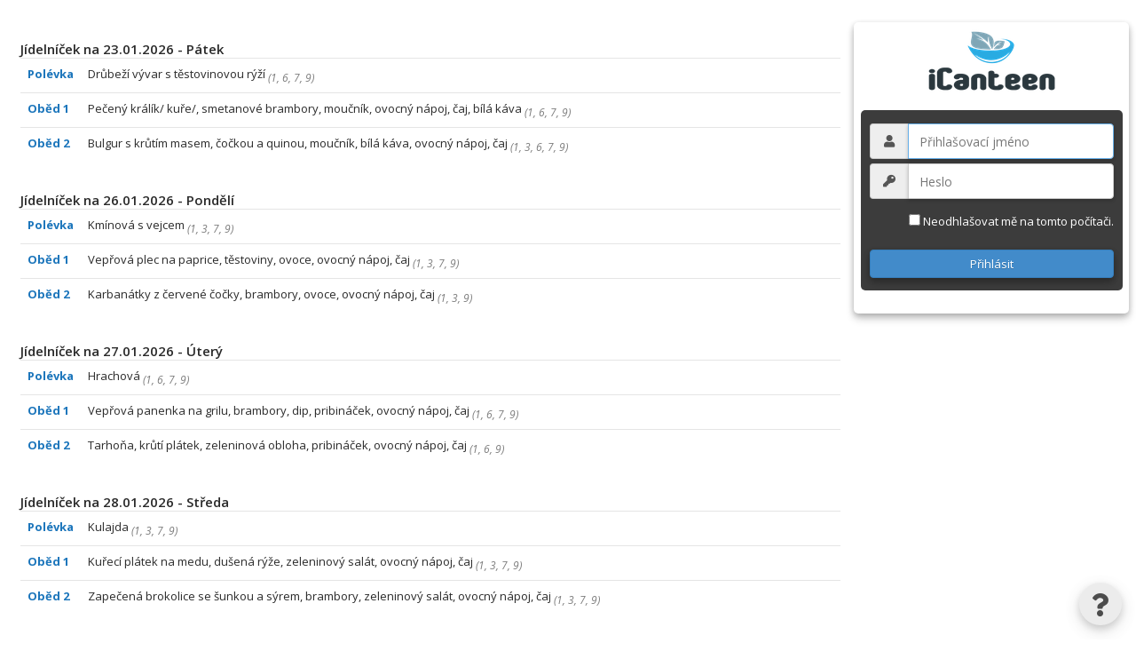

--- FILE ---
content_type: text/html;charset=utf-8
request_url: https://obedy.nasmetance.cz/login
body_size: 6133
content:










<!DOCTYPE HTML PUBLIC "-//W3C//DTD HTML 4.01 Transitional//EN" "http://www.w3.org/TR/html4/loose.dtd"> 
<html>
    <head>
        <title>iCanteen - přihlášení uživatele</title>
        <meta http-equiv="Content-Type" content="text/html; charset=utf-8"/>
        <meta http-equiv="Cache-control" content="no-cache, no-store, must-revalidate"/>
        <meta http-equiv="Pragma" content="no-cache"/>
        <meta http-equiv="X-UA-Compatible" content="IE=edge"/>
        <meta name="viewport" content="width=device-width, initial-scale=1.0">
        <link href='https://fonts.googleapis.com/css?family=Open+Sans:400italic,400,600,700,300&subset=latin-ext,latin' rel='stylesheet' type='text/css'>
        <link rel="shortcut icon" href="/img/favicon.ico" >
        <link href="/css/style-2.19.13.css" rel="stylesheet" type="text/css">
        <link href="/css/login-2.19.13.css" rel="stylesheet" type="text/css">
        
        <link type="text/css" href="/css/smoothness/jquery-ui-1.13.1.custom.min.css" rel="Stylesheet" >
        <link type="text/css" href="/css/jquery.lighter.css" rel="stylesheet" >
        <link type="text/css" href="/css/ui.notify.css" rel="Stylesheet" >
        <link rel="stylesheet" href="/fontawesome/css/all.min.css">
        <script type="text/javascript" src="/js/jquery-3.6.0.min.js"></script>
        <script type="text/javascript" src="/js/jquery.browser.mobile.js"></script>
        <script type="text/javascript" src="/js/jquery.lighter.js"></script>
    </head>
    <body>
        
            
            <script type="text/javascript">

                window.onerror = function (msg, url, linenumber) {
                    console.log('Error message: '+msg+'\nURL: '+url+'\nLine Number: '+linenumber);
                    return true;s
                };
            </script>
            <script type="text/javascript">
                <!--
                function checkAddon() {
                    setTimeout(function(){
                        var showPrinter = document.getElementById("showPrinter").checked;
                        var showKeyboard = document.getElementById("showKeyboard").checked;

                        if ('' !== 'true' || '' === 'false' ||
                             !== showPrinter ||
                             !== showKeyboard
                        ) {
                            window.location.replace("/terminal.jsp?printer=" + showPrinter + "&keyboard=" + showKeyboard);
                        }
                    }, 150);
                }

                $(document).ready(function () {
                    $('form').submit(function(){
                        $('input[type=submit]', this).attr('disabled', 'disabled');
                    });
                });

                window.addEventListener( "pageshow", function ( event ) {
                    var historyTraversal = event.persisted ||
                        ( typeof window.performance != "undefined" &&
                            window.performance.navigation.type === 2 );
                    if ( historyTraversal ) {
                        // Handle page restore.
                        window.location.reload();
                    }
                });

                var message = "Don't try to right-click";
                ///////////////////////////////////
                function clickIE() {
                    if (document.all) {
                        (message);
                        return false;
                    }
                }
                function clickNS(e) {
                    if
                            (document.layers || (document.getElementById && !document.all)) {
                        if (e.which === 2 || e.which === 3) {
                            (message);
                            return false;
                        }
                    }
                }
                if (document.layers)
                {
                    document.captureEvents(Event.MOUSEDOWN);
                    document.onmousedown = clickNS;
                } else {
                    document.onmouseup = clickNS;
                    document.oncontextmenu = clickIE;
                }

                document.oncontextmenu = new Function("return false");

                function showlayer(layer) {
                    var myLayer = document.getElementById(layer);
                    if (myLayer.style.display === "none" || myLayer.style.display === "") {
                        myLayer.style.display = "block";
                    } else {
                        myLayer.style.display = "none";
                    }
                }
                // -->
        </script>
                
            
                
                
                
                <div id="mainContextDiv">
                    
                
                        
                <script type="text/javascript">
                    <!--
                    $(document).ready(function () {
                        $('#j_username').focus();
                                });
                    // -->
                            </script>                                                                                                   
                <div id="navbar">
                                <div id="login_menu" class="login_menu login_menu_margin">
                                <div><img src="/img/logo.png" alt="logo" onmousedown="if (event.preventDefault)
                                                event.preventDefault();" /></div>
                                    <div style="float: right;">
                                        
                                    </div>
                                    
                                    <div id="signup-user-col">
                                        <div>
                                            <form method="POST" name="formName" action="/j_spring_security_check">
                                                <ul>
                                                    <li>
                                                        <div class="input-group margin-bottom-sm">
                                                            <span class="input-group-addon"><i class="fa fa-user fa-fw"></i></span>
                                                            <input class="form-control" type="text" placeholder="Přihlašovací jméno" name="j_username" id="j_username"  required/>
                                                            </div>
                                                            <div class="input-group">
                                                                <span class="input-group-addon"><i class="fa fa-key fa-fw"></i></span>
                                                                <input class="form-control" type="password" placeholder="Heslo" name="j_password" id="j_password" autocomplete="current-password" required/>
                                                        </div>
                                                    </li>
                                                    <li>
                                                        <input type='checkbox' name='_spring_security_remember_me' class="checkbox-inline"/> Neodhlašovat mě na tomto počítači.
                                                    </li>
                                                    <li>
                                                        <input type="hidden" name="terminal" value="false"/>
                                                        <input type="hidden" name="_csrf" value="7b681e91-794d-4205-a01a-d6302cf89ac2"/> 
                                                        <input type="hidden" name="targetUrl" value="/faces/secured/main.jsp?terminal=false&amp;status=true&amp;printer=&amp;keyboard="/>
                                                        <input type="submit" value="Přihlásit" class="btn btn-primary btn-login"/>
                                                    </li>
                                                </ul>
                                            </form>
                                        </div>
                                    </div>
                                    
                                    
                                    <div style="margin-top: 10px;">
                                        
                                        
                                        
                                    </div>
                                </div>
                            </div>
                            <div class="jidelnicek jidelnicekWeb">
                                
                                
                                    
                                        










    
    <div class="jidelnicekDen">
        <div id="day-2026-01-23" class="jidelnicekTop semibold">
            Jídelníček na  23.01.2026 - Pátek
        </div>
        <article>
            
                <div class="container">
                    <div class="shrinkedColumn smallBoldTitle jidelnicekItem">
                        <span style="color: #1b75bb;">Polévka</span>
                    </div>
                    
                    <div class="column jidelnicekItem">
                        
                                
                                    
                                        
                                        
                                            
                                            
                                                Drůbeží vývar s těstovinovou rýží 
                                            
                                        
                                    
                                

                            
                            
                                <sub><span class="textGrey">(<span title="Obiloviny obsahující lepek–nejedná se o celiakii, výrobky z nich">1</span>, <span title="Sójové boby (sója) a výrobky z nich">6</span>, <span title="Mléko  a  výrobky  z  něj - patří mezi potraviny ohrožující život">7</span>, <span title="Celer a výrobky z  něj">9</span>)</span></sub>
                            
                        
                        
                    </div>
                </div>
            
                <div class="container">
                    <div class="shrinkedColumn smallBoldTitle jidelnicekItem">
                        <span style="color: #1b75bb;">Oběd 1</span>
                    </div>
                    
                    <div class="column jidelnicekItem">
                        
                                
                                    
                                        
                                        
                                            
                                            
                                                Pečený králík/ kuře/, 
                                            
                                                 smetanové brambory, 
                                            
                                                 moučník, 
                                            
                                                 ovocný nápoj, 
                                            
                                                 čaj, 
                                            
                                                 bílá káva 
                                            
                                        
                                    
                                

                            
                            
                                <sub><span class="textGrey">(<span title="Obiloviny obsahující lepek–nejedná se o celiakii, výrobky z nich">1</span>, <span title="Sójové boby (sója) a výrobky z nich">6</span>, <span title="Mléko  a  výrobky  z  něj - patří mezi potraviny ohrožující život">7</span>, <span title="Celer a výrobky z  něj">9</span>)</span></sub>
                            
                        
                        
                    </div>
                </div>
            
                <div class="container">
                    <div class="shrinkedColumn smallBoldTitle jidelnicekItem">
                        <span style="color: #1b75bb;">Oběd 2</span>
                    </div>
                    
                    <div class="column jidelnicekItem">
                        
                                
                                    
                                        
                                        
                                            
                                            
                                                Bulgur s krůtím masem, 
                                            
                                                 čočkou a quinou, 
                                            
                                                 moučník, 
                                            
                                                 bílá káva, 
                                            
                                                 ovocný nápoj, 
                                            
                                                 čaj 
                                            
                                        
                                    
                                

                            
                            
                                <sub><span class="textGrey">(<span title="Obiloviny obsahující lepek–nejedná se o celiakii, výrobky z nich">1</span>, <span title="Vejce a výrobky z nich - patří mezi potraviny ohrožující život">3</span>, <span title="Sójové boby (sója) a výrobky z nich">6</span>, <span title="Mléko  a  výrobky  z  něj - patří mezi potraviny ohrožující život">7</span>, <span title="Celer a výrobky z  něj">9</span>)</span></sub>
                            
                        
                        
                    </div>
                </div>
            
        </article>
    </div>

                        
                                    
                                        










    
    <div class="jidelnicekDen">
        <div id="day-2026-01-26" class="jidelnicekTop semibold">
            Jídelníček na  26.01.2026 - Pondělí
        </div>
        <article>
            
                <div class="container">
                    <div class="shrinkedColumn smallBoldTitle jidelnicekItem">
                        <span style="color: #1b75bb;">Polévka</span>
                    </div>
                    
                    <div class="column jidelnicekItem">
                        
                                
                                    
                                        
                                        
                                            
                                            
                                                Kmínová s vejcem 
                                            
                                        
                                    
                                

                            
                            
                                <sub><span class="textGrey">(<span title="Obiloviny obsahující lepek–nejedná se o celiakii, výrobky z nich">1</span>, <span title="Vejce a výrobky z nich - patří mezi potraviny ohrožující život">3</span>, <span title="Mléko  a  výrobky  z  něj - patří mezi potraviny ohrožující život">7</span>, <span title="Celer a výrobky z  něj">9</span>)</span></sub>
                            
                        
                        
                    </div>
                </div>
            
                <div class="container">
                    <div class="shrinkedColumn smallBoldTitle jidelnicekItem">
                        <span style="color: #1b75bb;">Oběd 1</span>
                    </div>
                    
                    <div class="column jidelnicekItem">
                        
                                
                                    
                                        
                                        
                                            
                                            
                                                Vepřová plec na paprice, 
                                            
                                                 těstoviny, 
                                            
                                                 ovoce, 
                                            
                                                 ovocný nápoj, 
                                            
                                                 čaj 
                                            
                                        
                                    
                                

                            
                            
                                <sub><span class="textGrey">(<span title="Obiloviny obsahující lepek–nejedná se o celiakii, výrobky z nich">1</span>, <span title="Vejce a výrobky z nich - patří mezi potraviny ohrožující život">3</span>, <span title="Mléko  a  výrobky  z  něj - patří mezi potraviny ohrožující život">7</span>, <span title="Celer a výrobky z  něj">9</span>)</span></sub>
                            
                        
                        
                    </div>
                </div>
            
                <div class="container">
                    <div class="shrinkedColumn smallBoldTitle jidelnicekItem">
                        <span style="color: #1b75bb;">Oběd 2</span>
                    </div>
                    
                    <div class="column jidelnicekItem">
                        
                                
                                    
                                        
                                        
                                            
                                            
                                                Karbanátky z červené čočky, 
                                            
                                                 brambory, 
                                            
                                                 ovoce, 
                                            
                                                 ovocný nápoj, 
                                            
                                                 čaj 
                                            
                                        
                                    
                                

                            
                            
                                <sub><span class="textGrey">(<span title="Obiloviny obsahující lepek–nejedná se o celiakii, výrobky z nich">1</span>, <span title="Vejce a výrobky z nich - patří mezi potraviny ohrožující život">3</span>, <span title="Celer a výrobky z  něj">9</span>)</span></sub>
                            
                        
                        
                    </div>
                </div>
            
        </article>
    </div>

                        
                                    
                                        










    
    <div class="jidelnicekDen">
        <div id="day-2026-01-27" class="jidelnicekTop semibold">
            Jídelníček na  27.01.2026 - Úterý
        </div>
        <article>
            
                <div class="container">
                    <div class="shrinkedColumn smallBoldTitle jidelnicekItem">
                        <span style="color: #1b75bb;">Polévka</span>
                    </div>
                    
                    <div class="column jidelnicekItem">
                        
                                
                                    
                                        
                                        
                                            
                                            
                                                Hrachová 
                                            
                                        
                                    
                                

                            
                            
                                <sub><span class="textGrey">(<span title="Obiloviny obsahující lepek–nejedná se o celiakii, výrobky z nich">1</span>, <span title="Sójové boby (sója) a výrobky z nich">6</span>, <span title="Mléko  a  výrobky  z  něj - patří mezi potraviny ohrožující život">7</span>, <span title="Celer a výrobky z  něj">9</span>)</span></sub>
                            
                        
                        
                    </div>
                </div>
            
                <div class="container">
                    <div class="shrinkedColumn smallBoldTitle jidelnicekItem">
                        <span style="color: #1b75bb;">Oběd 1</span>
                    </div>
                    
                    <div class="column jidelnicekItem">
                        
                                
                                    
                                        
                                        
                                            
                                            
                                                Vepřová panenka na grilu, 
                                            
                                                 brambory, 
                                            
                                                 dip, 
                                            
                                                 pribináček, 
                                            
                                                 ovocný nápoj, 
                                            
                                                 čaj 
                                            
                                        
                                    
                                

                            
                            
                                <sub><span class="textGrey">(<span title="Obiloviny obsahující lepek–nejedná se o celiakii, výrobky z nich">1</span>, <span title="Sójové boby (sója) a výrobky z nich">6</span>, <span title="Mléko  a  výrobky  z  něj - patří mezi potraviny ohrožující život">7</span>, <span title="Celer a výrobky z  něj">9</span>)</span></sub>
                            
                        
                        
                    </div>
                </div>
            
                <div class="container">
                    <div class="shrinkedColumn smallBoldTitle jidelnicekItem">
                        <span style="color: #1b75bb;">Oběd 2</span>
                    </div>
                    
                    <div class="column jidelnicekItem">
                        
                                
                                    
                                        
                                        
                                            
                                            
                                                Tarhoňa, 
                                            
                                                 krůtí plátek, 
                                            
                                                 zeleninová obloha, 
                                            
                                                 pribináček, 
                                            
                                                 ovocný nápoj, 
                                            
                                                 čaj 
                                            
                                        
                                    
                                

                            
                            
                                <sub><span class="textGrey">(<span title="Obiloviny obsahující lepek–nejedná se o celiakii, výrobky z nich">1</span>, <span title="Sójové boby (sója) a výrobky z nich">6</span>, <span title="Celer a výrobky z  něj">9</span>)</span></sub>
                            
                        
                        
                    </div>
                </div>
            
        </article>
    </div>

                        
                                    
                                        










    
    <div class="jidelnicekDen">
        <div id="day-2026-01-28" class="jidelnicekTop semibold">
            Jídelníček na  28.01.2026 - Středa
        </div>
        <article>
            
                <div class="container">
                    <div class="shrinkedColumn smallBoldTitle jidelnicekItem">
                        <span style="color: #1b75bb;">Polévka</span>
                    </div>
                    
                    <div class="column jidelnicekItem">
                        
                                
                                    
                                        
                                        
                                            
                                            
                                                Kulajda 
                                            
                                        
                                    
                                

                            
                            
                                <sub><span class="textGrey">(<span title="Obiloviny obsahující lepek–nejedná se o celiakii, výrobky z nich">1</span>, <span title="Vejce a výrobky z nich - patří mezi potraviny ohrožující život">3</span>, <span title="Mléko  a  výrobky  z  něj - patří mezi potraviny ohrožující život">7</span>, <span title="Celer a výrobky z  něj">9</span>)</span></sub>
                            
                        
                        
                    </div>
                </div>
            
                <div class="container">
                    <div class="shrinkedColumn smallBoldTitle jidelnicekItem">
                        <span style="color: #1b75bb;">Oběd 1</span>
                    </div>
                    
                    <div class="column jidelnicekItem">
                        
                                
                                    
                                        
                                        
                                            
                                            
                                                Kuřecí plátek na medu, 
                                            
                                                 dušená rýže, 
                                            
                                                 zeleninový salát, 
                                            
                                                 ovocný nápoj, 
                                            
                                                 čaj 
                                            
                                        
                                    
                                

                            
                            
                                <sub><span class="textGrey">(<span title="Obiloviny obsahující lepek–nejedná se o celiakii, výrobky z nich">1</span>, <span title="Vejce a výrobky z nich - patří mezi potraviny ohrožující život">3</span>, <span title="Mléko  a  výrobky  z  něj - patří mezi potraviny ohrožující život">7</span>, <span title="Celer a výrobky z  něj">9</span>)</span></sub>
                            
                        
                        
                    </div>
                </div>
            
                <div class="container">
                    <div class="shrinkedColumn smallBoldTitle jidelnicekItem">
                        <span style="color: #1b75bb;">Oběd 2</span>
                    </div>
                    
                    <div class="column jidelnicekItem">
                        
                                
                                    
                                        
                                        
                                            
                                            
                                                Zapečená brokolice se šunkou a sýrem, 
                                            
                                                 brambory, 
                                            
                                                 zeleninový salát, 
                                            
                                                 ovocný nápoj, 
                                            
                                                 čaj 
                                            
                                        
                                    
                                

                            
                            
                                <sub><span class="textGrey">(<span title="Obiloviny obsahující lepek–nejedná se o celiakii, výrobky z nich">1</span>, <span title="Vejce a výrobky z nich - patří mezi potraviny ohrožující život">3</span>, <span title="Mléko  a  výrobky  z  něj - patří mezi potraviny ohrožující život">7</span>, <span title="Celer a výrobky z  něj">9</span>)</span></sub>
                            
                        
                        
                    </div>
                </div>
            
        </article>
    </div>

                        
                                    
                                        










    
    <div class="jidelnicekDen">
        <div id="day-2026-01-29" class="jidelnicekTop semibold">
            Jídelníček na  29.01.2026 - Čtvrtek
        </div>
        <article>
            
                <div class="container">
                    <div class="shrinkedColumn smallBoldTitle jidelnicekItem">
                        <span style="color: #1b75bb;">Polévka</span>
                    </div>
                    
                    <div class="column jidelnicekItem">
                        
                                
                                    
                                        
                                        
                                            
                                            
                                                Hovězí vývar s vaječnou jíškou 
                                            
                                        
                                    
                                

                            
                            
                                <sub><span class="textGrey">(<span title="Obiloviny obsahující lepek–nejedná se o celiakii, výrobky z nich">1</span>, <span title="Vejce a výrobky z nich - patří mezi potraviny ohrožující život">3</span>, <span title="Sójové boby (sója) a výrobky z nich">6</span>, <span title="Celer a výrobky z  něj">9</span>)</span></sub>
                            
                        
                        
                    </div>
                </div>
            
                <div class="container">
                    <div class="shrinkedColumn smallBoldTitle jidelnicekItem">
                        <span style="color: #1b75bb;">Oběd 1</span>
                    </div>
                    
                    <div class="column jidelnicekItem">
                        
                                
                                    
                                        
                                        
                                            
                                            
                                                Záhorácký závitek, 
                                            
                                                 bramborový knedlík, 
                                            
                                                 ovoce, 
                                            
                                                 ovocný nápoj, 
                                            
                                                 čaj 
                                            
                                        
                                    
                                

                            
                            
                                <sub><span class="textGrey">(<span title="Obiloviny obsahující lepek–nejedná se o celiakii, výrobky z nich">1</span>, <span title="Vejce a výrobky z nich - patří mezi potraviny ohrožující život">3</span>, <span title="Sójové boby (sója) a výrobky z nich">6</span>, <span title="Celer a výrobky z  něj">9</span>)</span></sub>
                            
                        
                        
                    </div>
                </div>
            
                <div class="container">
                    <div class="shrinkedColumn smallBoldTitle jidelnicekItem">
                        <span style="color: #1b75bb;">Oběd 2</span>
                    </div>
                    
                    <div class="column jidelnicekItem">
                        
                                
                                    
                                        
                                        
                                            
                                            
                                                Čínské nudle s kuřecím masem a zeleninou, 
                                            
                                                 ovoce, 
                                            
                                                 ovocný nápoj, 
                                            
                                                 čaj 
                                            
                                        
                                    
                                

                            
                            
                                <sub><span class="textGrey">(<span title="Obiloviny obsahující lepek–nejedná se o celiakii, výrobky z nich">1</span>, <span title="Vejce a výrobky z nich - patří mezi potraviny ohrožující život">3</span>, <span title="Mléko  a  výrobky  z  něj - patří mezi potraviny ohrožující život">7</span>, <span title="Celer a výrobky z  něj">9</span>)</span></sub>
                            
                        
                        
                    </div>
                </div>
            
        </article>
    </div>

                        
                                    
                                        










    
    <div class="jidelnicekDen">
        <div id="day-2026-02-02" class="jidelnicekTop semibold">
            Jídelníček na  02.02.2026 - Pondělí
        </div>
        <article>
            
                <div class="container">
                    <div class="shrinkedColumn smallBoldTitle jidelnicekItem">
                        <span style="color: #1b75bb;">Polévka</span>
                    </div>
                    
                    <div class="column jidelnicekItem">
                        
                                
                                    
                                        
                                        
                                            
                                            
                                                Masový krém 
                                            
                                        
                                    
                                

                            
                            
                                <sub><span class="textGrey">(<span title="Obiloviny obsahující lepek–nejedná se o celiakii, výrobky z nich">1</span>, <span title="Vejce a výrobky z nich - patří mezi potraviny ohrožující život">3</span>, <span title="Mléko  a  výrobky  z  něj - patří mezi potraviny ohrožující život">7</span>, <span title="Celer a výrobky z  něj">9</span>)</span></sub>
                            
                        
                        
                    </div>
                </div>
            
                <div class="container">
                    <div class="shrinkedColumn smallBoldTitle jidelnicekItem">
                        <span style="color: #1b75bb;">Oběd 1</span>
                    </div>
                    
                    <div class="column jidelnicekItem">
                        
                                
                                    
                                        
                                        
                                            
                                            
                                                Čevabčiči, 
                                            
                                                 brambor, 
                                            
                                                 hořčice/kečup, 
                                            
                                                 tvarohová tyčinka, 
                                            
                                                 ovocný nápoj, 
                                            
                                                 čaj 
                                            
                                        
                                    
                                

                            
                            
                                <sub><span class="textGrey">(<span title="Obiloviny obsahující lepek–nejedná se o celiakii, výrobky z nich">1</span>, <span title="Vejce a výrobky z nich - patří mezi potraviny ohrožující život">3</span>, <span title="Mléko  a  výrobky  z  něj - patří mezi potraviny ohrožující život">7</span>, <span title="Celer a výrobky z  něj">9</span>)</span></sub>
                            
                        
                        
                    </div>
                </div>
            
                <div class="container">
                    <div class="shrinkedColumn smallBoldTitle jidelnicekItem">
                        <span style="color: #1b75bb;">Oběd 2</span>
                    </div>
                    
                    <div class="column jidelnicekItem">
                        
                                
                                    
                                        
                                        
                                            
                                            
                                                Pohankové placičky se zelím, 
                                            
                                                 bramboro-mrkvový krém, 
                                            
                                                 tvarohová tyčinka, 
                                            
                                                 ovocný nápoj, 
                                            
                                                 čaj 
                                            
                                        
                                    
                                

                            
                            
                                <sub><span class="textGrey">(<span title="Obiloviny obsahující lepek–nejedná se o celiakii, výrobky z nich">1</span>, <span title="Vejce a výrobky z nich - patří mezi potraviny ohrožující život">3</span>, <span title="Sójové boby (sója) a výrobky z nich">6</span>, <span title="Mléko  a  výrobky  z  něj - patří mezi potraviny ohrožující život">7</span>, <span title="Celer a výrobky z  něj">9</span>)</span></sub>
                            
                        
                        
                    </div>
                </div>
            
        </article>
    </div>

                        
                                    
                                        










    
    <div class="jidelnicekDen">
        <div id="day-2026-02-03" class="jidelnicekTop semibold">
            Jídelníček na  03.02.2026 - Úterý
        </div>
        <article>
            
                <div class="container">
                    <div class="shrinkedColumn smallBoldTitle jidelnicekItem">
                        <span style="color: #1b75bb;">Polévka</span>
                    </div>
                    
                    <div class="column jidelnicekItem">
                        
                                
                                    
                                        
                                        
                                            
                                            
                                                Hovězí vývar s játrovými knedlíčky 
                                            
                                        
                                    
                                

                            
                            
                                <sub><span class="textGrey">(<span title="Obiloviny obsahující lepek–nejedná se o celiakii, výrobky z nich">1</span>, <span title="Vejce a výrobky z nich - patří mezi potraviny ohrožující život">3</span>, <span title="Mléko  a  výrobky  z  něj - patří mezi potraviny ohrožující život">7</span>, <span title="Celer a výrobky z  něj">9</span>, <span title="Hořčice a  výrobky z ní">10</span>)</span></sub>
                            
                        
                        
                    </div>
                </div>
            
                <div class="container">
                    <div class="shrinkedColumn smallBoldTitle jidelnicekItem">
                        <span style="color: #1b75bb;">Oběd 1</span>
                    </div>
                    
                    <div class="column jidelnicekItem">
                        
                                
                                    
                                        
                                        
                                            
                                            
                                                Svíčková na smetaně, 
                                            
                                                 houskový knedlík, 
                                            
                                                 ovoce, 
                                            
                                                 ovocný nápoj, 
                                            
                                                 čaj 
                                            
                                        
                                    
                                

                            
                            
                                <sub><span class="textGrey">(<span title="Obiloviny obsahující lepek–nejedná se o celiakii, výrobky z nich">1</span>, <span title="Vejce a výrobky z nich - patří mezi potraviny ohrožující život">3</span>, <span title="Mléko  a  výrobky  z  něj - patří mezi potraviny ohrožující život">7</span>, <span title="Celer a výrobky z  něj">9</span>, <span title="Hořčice a  výrobky z ní">10</span>)</span></sub>
                            
                        
                        
                    </div>
                </div>
            
                <div class="container">
                    <div class="shrinkedColumn smallBoldTitle jidelnicekItem">
                        <span style="color: #1b75bb;">Oběd 2</span>
                    </div>
                    
                    <div class="column jidelnicekItem">
                        
                                
                                    
                                        
                                        
                                            
                                            
                                                Hovězí maso vařené, 
                                            
                                                 špenát, 
                                            
                                                 brambory, 
                                            
                                                 ovoce, 
                                            
                                                 ovocný nápoj, 
                                            
                                                 čaj 
                                            
                                        
                                    
                                

                            
                            
                                <sub><span class="textGrey">(<span title="Obiloviny obsahující lepek–nejedná se o celiakii, výrobky z nich">1</span>, <span title="Vejce a výrobky z nich - patří mezi potraviny ohrožující život">3</span>, <span title="Mléko  a  výrobky  z  něj - patří mezi potraviny ohrožující život">7</span>, <span title="Celer a výrobky z  něj">9</span>)</span></sub>
                            
                        
                        
                    </div>
                </div>
            
        </article>
    </div>

                        
                                    
                                        










    
    <div class="jidelnicekDen">
        <div id="day-2026-02-04" class="jidelnicekTop semibold">
            Jídelníček na  04.02.2026 - Středa
        </div>
        <article>
            
                <div class="container">
                    <div class="shrinkedColumn smallBoldTitle jidelnicekItem">
                        <span style="color: #1b75bb;">Polévka</span>
                    </div>
                    
                    <div class="column jidelnicekItem">
                        
                                
                                    
                                        
                                        
                                            
                                            
                                                Selská 
                                            
                                        
                                    
                                

                            
                            
                                <sub><span class="textGrey">(<span title="Obiloviny obsahující lepek–nejedná se o celiakii, výrobky z nich">1</span>, <span title="Vejce a výrobky z nich - patří mezi potraviny ohrožující život">3</span>, <span title="Mléko  a  výrobky  z  něj - patří mezi potraviny ohrožující život">7</span>, <span title="Celer a výrobky z  něj">9</span>)</span></sub>
                            
                        
                        
                    </div>
                </div>
            
                <div class="container">
                    <div class="shrinkedColumn smallBoldTitle jidelnicekItem">
                        <span style="color: #1b75bb;">Oběd 1</span>
                    </div>
                    
                    <div class="column jidelnicekItem">
                        
                                
                                    
                                        
                                        
                                            
                                            
                                                Kuřecí maso po provensálsku, 
                                            
                                                 těstoviny, 
                                            
                                                 ovoce, 
                                            
                                                 ovocný nápoj, 
                                            
                                                 čaj 
                                            
                                        
                                    
                                

                            
                            
                                <sub><span class="textGrey">(<span title="Obiloviny obsahující lepek–nejedná se o celiakii, výrobky z nich">1</span>, <span title="Vejce a výrobky z nich - patří mezi potraviny ohrožující život">3</span>, <span title="Mléko  a  výrobky  z  něj - patří mezi potraviny ohrožující život">7</span>, <span title="Celer a výrobky z  něj">9</span>)</span></sub>
                            
                        
                        
                    </div>
                </div>
            
                <div class="container">
                    <div class="shrinkedColumn smallBoldTitle jidelnicekItem">
                        <span style="color: #1b75bb;">Oběd 2</span>
                    </div>
                    
                    <div class="column jidelnicekItem">
                        
                                
                                    
                                        
                                        
                                            
                                            
                                                Lívance s marmeládou a tvarohem, 
                                            
                                                 ovoce, 
                                            
                                                 kakao, 
                                            
                                                 ovocný nápoj, 
                                            
                                                 čaj 
                                            
                                        
                                    
                                

                            
                            
                                <sub><span class="textGrey">(<span title="Obiloviny obsahující lepek–nejedná se o celiakii, výrobky z nich">1</span>, <span title="Vejce a výrobky z nich - patří mezi potraviny ohrožující život">3</span>, <span title="Sójové boby (sója) a výrobky z nich">6</span>, <span title="Mléko  a  výrobky  z  něj - patří mezi potraviny ohrožující život">7</span>, <span title="Celer a výrobky z  něj">9</span>)</span></sub>
                            
                        
                        
                    </div>
                </div>
            
        </article>
    </div>

                        
                                    
                                        










    
    <div class="jidelnicekDen">
        <div id="day-2026-02-05" class="jidelnicekTop semibold">
            Jídelníček na  05.02.2026 - Čtvrtek
        </div>
        <article>
            
                <div class="container">
                    <div class="shrinkedColumn smallBoldTitle jidelnicekItem">
                        <span style="color: #1b75bb;">Polévka</span>
                    </div>
                    
                    <div class="column jidelnicekItem">
                        
                                
                                    
                                        
                                        
                                            
                                            
                                                Dýňový krém 
                                            
                                        
                                    
                                

                            
                            
                                <sub><span class="textGrey">(<span title="Obiloviny obsahující lepek–nejedná se o celiakii, výrobky z nich">1</span>, <span title="Sójové boby (sója) a výrobky z nich">6</span>, <span title="Celer a výrobky z  něj">9</span>)</span></sub>
                            
                        
                        
                    </div>
                </div>
            
                <div class="container">
                    <div class="shrinkedColumn smallBoldTitle jidelnicekItem">
                        <span style="color: #1b75bb;">Oběd 1</span>
                    </div>
                    
                    <div class="column jidelnicekItem">
                        
                                
                                    
                                        
                                        
                                            
                                            
                                                Hrách po španělsku, 
                                            
                                                 dušená šunka, 
                                            
                                                 zeleninový salát, 
                                            
                                                 ovocný nápoj, 
                                            
                                                 čaj 
                                            
                                        
                                    
                                

                            
                            
                                <sub><span class="textGrey">(<span title="Obiloviny obsahující lepek–nejedná se o celiakii, výrobky z nich">1</span>, <span title="Sójové boby (sója) a výrobky z nich">6</span>, <span title="Celer a výrobky z  něj">9</span>)</span></sub>
                            
                        
                        
                    </div>
                </div>
            
                <div class="container">
                    <div class="shrinkedColumn smallBoldTitle jidelnicekItem">
                        <span style="color: #1b75bb;">Oběd 2</span>
                    </div>
                    
                    <div class="column jidelnicekItem">
                        
                                
                                    
                                        
                                        
                                            
                                            
                                                Rybí karbanátek, 
                                            
                                                 bramborová kaše, 
                                            
                                                 zeleninový salát, 
                                            
                                                 ovocný nápoj, 
                                            
                                                 čaj 
                                            
                                        
                                    
                                

                            
                            
                                <sub><span class="textGrey">(<span title="Obiloviny obsahující lepek–nejedná se o celiakii, výrobky z nich">1</span>, <span title="Vejce a výrobky z nich - patří mezi potraviny ohrožující život">3</span>, <span title="Ryby  a výrobky  z nich">4</span>, <span title="Mléko  a  výrobky  z  něj - patří mezi potraviny ohrožující život">7</span>, <span title="Celer a výrobky z  něj">9</span>)</span></sub>
                            
                        
                        
                    </div>
                </div>
            
        </article>
    </div>

                        
                                    
                                        










    
    <div class="jidelnicekDen">
        <div id="day-2026-02-06" class="jidelnicekTop semibold">
            Jídelníček na  06.02.2026 - Pátek
        </div>
        <article>
            
                <div class="container">
                    <div class="shrinkedColumn smallBoldTitle jidelnicekItem">
                        <span style="color: #1b75bb;">Polévka</span>
                    </div>
                    
                    <div class="column jidelnicekItem">
                        
                                
                                    
                                        
                                        
                                            
                                            
                                                Drůbeží vývar s masem a nudlemi 
                                            
                                        
                                    
                                

                            
                            
                                <sub><span class="textGrey">(<span title="Obiloviny obsahující lepek–nejedná se o celiakii, výrobky z nich">1</span>, <span title="Vejce a výrobky z nich - patří mezi potraviny ohrožující život">3</span>, <span title="Sójové boby (sója) a výrobky z nich">6</span>, <span title="Celer a výrobky z  něj">9</span>)</span></sub>
                            
                        
                        
                    </div>
                </div>
            
                <div class="container">
                    <div class="shrinkedColumn smallBoldTitle jidelnicekItem">
                        <span style="color: #1b75bb;">Oběd 1</span>
                    </div>
                    
                    <div class="column jidelnicekItem">
                        
                                
                                    
                                        
                                        
                                            
                                            
                                                Vepřové žebírko na žampionech, 
                                            
                                                 dušená rýže, 
                                            
                                                 moučník, 
                                            
                                                 bílá káva, 
                                            
                                                 ovocný nápoj, 
                                            
                                                 čaj 
                                            
                                        
                                    
                                

                            
                            
                                <sub><span class="textGrey">(<span title="Obiloviny obsahující lepek–nejedná se o celiakii, výrobky z nich">1</span>, <span title="Vejce a výrobky z nich - patří mezi potraviny ohrožující život">3</span>, <span title="Sójové boby (sója) a výrobky z nich">6</span>, <span title="Celer a výrobky z  něj">9</span>)</span></sub>
                            
                        
                        
                    </div>
                </div>
            
                <div class="container">
                    <div class="shrinkedColumn smallBoldTitle jidelnicekItem">
                        <span style="color: #1b75bb;">Oběd 2</span>
                    </div>
                    
                    <div class="column jidelnicekItem">
                        
                                
                                    
                                        
                                        
                                            
                                            
                                                Kus kus s krůtím masem a zeleninou, 
                                            
                                                 moučník, 
                                            
                                                 bílá káva, 
                                            
                                                 ovocný nápoj, 
                                            
                                                 čaj 
                                            
                                        
                                    
                                

                            
                            
                                <sub><span class="textGrey">(<span title="Obiloviny obsahující lepek–nejedná se o celiakii, výrobky z nich">1</span>, <span title="Vejce a výrobky z nich - patří mezi potraviny ohrožující život">3</span>, <span title="Sójové boby (sója) a výrobky z nich">6</span>, <span title="Mléko  a  výrobky  z  něj - patří mezi potraviny ohrožující život">7</span>, <span title="Celer a výrobky z  něj">9</span>)</span></sub>
                            
                        
                        
                    </div>
                </div>
            
        </article>
    </div>

                        
                                    
                                        










    
    <div class="jidelnicekDen">
        <div id="day-2026-02-09" class="jidelnicekTop semibold">
            Jídelníček na  09.02.2026 - Pondělí
        </div>
        <article>
            
                <div class="container">
                    <div class="shrinkedColumn smallBoldTitle jidelnicekItem">
                        <span style="color: #1b75bb;">Polévka</span>
                    </div>
                    
                    <div class="column jidelnicekItem">
                        
                                
                                    
                                        
                                        
                                            
                                            
                                                Květáková 
                                            
                                        
                                    
                                

                            
                            
                                <sub><span class="textGrey">(<span title="Obiloviny obsahující lepek–nejedná se o celiakii, výrobky z nich">1</span>, <span title="Vejce a výrobky z nich - patří mezi potraviny ohrožující život">3</span>, <span title="Mléko  a  výrobky  z  něj - patří mezi potraviny ohrožující život">7</span>, <span title="Celer a výrobky z  něj">9</span>)</span></sub>
                            
                        
                        
                    </div>
                </div>
            
                <div class="container">
                    <div class="shrinkedColumn smallBoldTitle jidelnicekItem">
                        <span style="color: #1b75bb;">Oběd 1</span>
                    </div>
                    
                    <div class="column jidelnicekItem">
                        
                                
                                    
                                        
                                        
                                            
                                            
                                                Zapečené špecle s kuřecím masem a brokolicí, 
                                            
                                                 rajče, 
                                            
                                                 ovocný jogurt, 
                                            
                                                 ovocný nápoj, 
                                            
                                                 čaj 
                                            
                                        
                                    
                                

                            
                            
                                <sub><span class="textGrey">(<span title="Obiloviny obsahující lepek–nejedná se o celiakii, výrobky z nich">1</span>, <span title="Vejce a výrobky z nich - patří mezi potraviny ohrožující život">3</span>, <span title="Mléko  a  výrobky  z  něj - patří mezi potraviny ohrožující život">7</span>, <span title="Celer a výrobky z  něj">9</span>)</span></sub>
                            
                        
                        
                    </div>
                </div>
            
                <div class="container">
                    <div class="shrinkedColumn smallBoldTitle jidelnicekItem">
                        <span style="color: #1b75bb;">Oběd 2</span>
                    </div>
                    
                    <div class="column jidelnicekItem">
                        
                                
                                    
                                        
                                        
                                            
                                            
                                                Thajské červené kari se zeleninou a cizrnou, 
                                            
                                                 dušená rýže, 
                                            
                                                 ovocný jogurt, 
                                            
                                                 ovocný nápoj, 
                                            
                                                 čaj 
                                            
                                        
                                    
                                

                            
                            
                                <sub><span class="textGrey">(<span title="Obiloviny obsahující lepek–nejedná se o celiakii, výrobky z nich">1</span>, <span title="Vejce a výrobky z nich - patří mezi potraviny ohrožující život">3</span>, <span title="Sójové boby (sója) a výrobky z nich">6</span>, <span title="Mléko  a  výrobky  z  něj - patří mezi potraviny ohrožující život">7</span>, <span title="Celer a výrobky z  něj">9</span>)</span></sub>
                            
                        
                        
                    </div>
                </div>
            
        </article>
    </div>

                        
                                    
                                        










    
    <div class="jidelnicekDen">
        <div id="day-2026-02-10" class="jidelnicekTop semibold">
            Jídelníček na  10.02.2026 - Úterý
        </div>
        <article>
            
                <div class="container">
                    <div class="shrinkedColumn smallBoldTitle jidelnicekItem">
                        <span style="color: #1b75bb;">Polévka</span>
                    </div>
                    
                    <div class="column jidelnicekItem">
                        
                                
                                    
                                        
                                        
                                            
                                            
                                                Hovězí vývar s těstovinovou rýží 
                                            
                                        
                                    
                                

                            
                            
                                <sub><span class="textGrey">(<span title="Obiloviny obsahující lepek–nejedná se o celiakii, výrobky z nich">1</span>, <span title="Vejce a výrobky z nich - patří mezi potraviny ohrožující život">3</span>, <span title="Sójové boby (sója) a výrobky z nich">6</span>, <span title="Celer a výrobky z  něj">9</span>)</span></sub>
                            
                        
                        
                    </div>
                </div>
            
                <div class="container">
                    <div class="shrinkedColumn smallBoldTitle jidelnicekItem">
                        <span style="color: #1b75bb;">Oběd 1</span>
                    </div>
                    
                    <div class="column jidelnicekItem">
                        
                                
                                    
                                        
                                        
                                            
                                            
                                                Rajská omáčka, 
                                            
                                                 hovězí maso, 
                                            
                                                 těstoviny, 
                                            
                                                 ovoce, 
                                            
                                                 ovocný nápoj, 
                                            
                                                 čaj 
                                            
                                        
                                    
                                

                            
                            
                                <sub><span class="textGrey">(<span title="Obiloviny obsahující lepek–nejedná se o celiakii, výrobky z nich">1</span>, <span title="Vejce a výrobky z nich - patří mezi potraviny ohrožující život">3</span>, <span title="Sójové boby (sója) a výrobky z nich">6</span>, <span title="Celer a výrobky z  něj">9</span>)</span></sub>
                            
                        
                        
                    </div>
                </div>
            
                <div class="container">
                    <div class="shrinkedColumn smallBoldTitle jidelnicekItem">
                        <span style="color: #1b75bb;">Oběd 2</span>
                    </div>
                    
                    <div class="column jidelnicekItem">
                        
                                
                                    
                                        
                                        
                                            
                                            
                                                Hovězí maso vařené, 
                                            
                                                 fazolky s nivou, 
                                            
                                                 brambory, 
                                            
                                                 ovoce, 
                                            
                                                 ovocný nápoj, 
                                            
                                                 čaj 
                                            
                                        
                                    
                                

                            
                            
                                <sub><span class="textGrey">(<span title="Vejce a výrobky z nich - patří mezi potraviny ohrožující život">3</span>, <span title="Sójové boby (sója) a výrobky z nich">6</span>, <span title="Mléko  a  výrobky  z  něj - patří mezi potraviny ohrožující život">7</span>, <span title="Celer a výrobky z  něj">9</span>)</span></sub>
                            
                        
                        
                    </div>
                </div>
            
        </article>
    </div>

                        
                                    
                                        










    
    <div class="jidelnicekDen">
        <div id="day-2026-02-11" class="jidelnicekTop semibold">
            Jídelníček na  11.02.2026 - Středa
        </div>
        <article>
            
                <div class="container">
                    <div class="shrinkedColumn smallBoldTitle jidelnicekItem">
                        <span style="color: #1b75bb;">Polévka</span>
                    </div>
                    
                    <div class="column jidelnicekItem">
                        
                                
                                    
                                        
                                        
                                            
                                            
                                                Frankfurtská 
                                            
                                        
                                    
                                

                            
                            
                                <sub><span class="textGrey">(<span title="Obiloviny obsahující lepek–nejedná se o celiakii, výrobky z nich">1</span>, <span title="Sójové boby (sója) a výrobky z nich">6</span>, <span title="Mléko  a  výrobky  z  něj - patří mezi potraviny ohrožující život">7</span>, <span title="Celer a výrobky z  něj">9</span>)</span></sub>
                            
                        
                        
                    </div>
                </div>
            
                <div class="container">
                    <div class="shrinkedColumn smallBoldTitle jidelnicekItem">
                        <span style="color: #1b75bb;">Oběd 1</span>
                    </div>
                    
                    <div class="column jidelnicekItem">
                        
                                
                                    
                                        
                                        
                                            
                                            
                                                Dušená mrkev, 
                                            
                                                 vepřová plec pečená, 
                                            
                                                 brambory, 
                                            
                                                 ovoce, 
                                            
                                                 ovocný nápoj, 
                                            
                                                 čaj 
                                            
                                        
                                    
                                

                            
                            
                                <sub><span class="textGrey">(<span title="Obiloviny obsahující lepek–nejedná se o celiakii, výrobky z nich">1</span>, <span title="Sójové boby (sója) a výrobky z nich">6</span>, <span title="Mléko  a  výrobky  z  něj - patří mezi potraviny ohrožující život">7</span>, <span title="Celer a výrobky z  něj">9</span>)</span></sub>
                            
                        
                        
                    </div>
                </div>
            
                <div class="container">
                    <div class="shrinkedColumn smallBoldTitle jidelnicekItem">
                        <span style="color: #1b75bb;">Oběd 2</span>
                    </div>
                    
                    <div class="column jidelnicekItem">
                        
                                
                                    
                                        
                                        
                                            
                                            
                                                Hamburger s trhaným vepřovým masem, 
                                            
                                                 čerstvá zelenina, 
                                            
                                                 dresink, 
                                            
                                                 hranolky, 
                                            
                                                 ovoce, 
                                            
                                                 ovocný nápoj, 
                                            
                                                 čaj 
                                            
                                        
                                    
                                

                            
                            
                                <sub><span class="textGrey">(<span title="Obiloviny obsahující lepek–nejedná se o celiakii, výrobky z nich">1</span>, <span title="Vejce a výrobky z nich - patří mezi potraviny ohrožující život">3</span>, <span title="Sójové boby (sója) a výrobky z nich">6</span>, <span title="Mléko  a  výrobky  z  něj - patří mezi potraviny ohrožující život">7</span>, <span title="Hořčice a  výrobky z ní">10</span>)</span></sub>
                            
                        
                        
                    </div>
                </div>
            
        </article>
    </div>

                        
                                    
                                        










    
    <div class="jidelnicekDen">
        <div id="day-2026-02-12" class="jidelnicekTop semibold">
            Jídelníček na  12.02.2026 - Čtvrtek
        </div>
        <article>
            
                <div class="container">
                    <div class="shrinkedColumn smallBoldTitle jidelnicekItem">
                        <span style="color: #1b75bb;">Polévka</span>
                    </div>
                    
                    <div class="column jidelnicekItem">
                        
                                
                                    
                                        
                                        
                                            
                                            
                                                Bramborová 
                                            
                                        
                                    
                                

                            
                            
                                <sub><span class="textGrey">(<span title="Obiloviny obsahující lepek–nejedná se o celiakii, výrobky z nich">1</span>, <span title="Vejce a výrobky z nich - patří mezi potraviny ohrožující život">3</span>, <span title="Sójové boby (sója) a výrobky z nich">6</span>, <span title="Mléko  a  výrobky  z  něj - patří mezi potraviny ohrožující život">7</span>, <span title="Celer a výrobky z  něj">9</span>)</span></sub>
                            
                        
                        
                    </div>
                </div>
            
                <div class="container">
                    <div class="shrinkedColumn smallBoldTitle jidelnicekItem">
                        <span style="color: #1b75bb;">Oběd 1</span>
                    </div>
                    
                    <div class="column jidelnicekItem">
                        
                                
                                    
                                        
                                        
                                            
                                            
                                                Kapustový karbanátek, 
                                            
                                                 bramborová kaše se žlutým hrachem, 
                                            
                                                 zeleninový salát, 
                                            
                                                 ovocný nápoj, 
                                            
                                                 čaj 
                                            
                                        
                                    
                                

                            
                            
                                <sub><span class="textGrey">(<span title="Obiloviny obsahující lepek–nejedná se o celiakii, výrobky z nich">1</span>, <span title="Vejce a výrobky z nich - patří mezi potraviny ohrožující život">3</span>, <span title="Sójové boby (sója) a výrobky z nich">6</span>, <span title="Mléko  a  výrobky  z  něj - patří mezi potraviny ohrožující život">7</span>, <span title="Celer a výrobky z  něj">9</span>)</span></sub>
                            
                        
                        
                    </div>
                </div>
            
                <div class="container">
                    <div class="shrinkedColumn smallBoldTitle jidelnicekItem">
                        <span style="color: #1b75bb;">Oběd 2</span>
                    </div>
                    
                    <div class="column jidelnicekItem">
                        
                                
                                    
                                        
                                        
                                            
                                            
                                                Losos na grilu, 
                                            
                                                 opečený brambor, 
                                            
                                                 dip, 
                                            
                                                 zeleninový salát, 
                                            
                                                 ovocný nápoj, 
                                            
                                                 čaj 
                                            
                                        
                                    
                                

                            
                            
                                <sub><span class="textGrey">(<span title="Obiloviny obsahující lepek–nejedná se o celiakii, výrobky z nich">1</span>, <span title="Ryby  a výrobky  z nich">4</span>, <span title="Mléko  a  výrobky  z  něj - patří mezi potraviny ohrožující život">7</span>, <span title="Celer a výrobky z  něj">9</span>)</span></sub>
                            
                        
                        
                    </div>
                </div>
            
        </article>
    </div>

                        
                                    
                                        










    
    <div class="jidelnicekDen">
        <div id="day-2026-02-13" class="jidelnicekTop semibold">
            Jídelníček na  13.02.2026 - Pátek
        </div>
        <article>
            
                <div class="container">
                    <div class="shrinkedColumn smallBoldTitle jidelnicekItem">
                        <span style="color: #1b75bb;">Polévka</span>
                    </div>
                    
                    <div class="column jidelnicekItem">
                        
                                
                                    
                                        
                                        
                                            
                                            
                                                Zeleninová s pohankou 
                                            
                                        
                                    
                                

                            
                            
                                <sub><span class="textGrey">(<span title="Obiloviny obsahující lepek–nejedná se o celiakii, výrobky z nich">1</span>, <span title="Vejce a výrobky z nich - patří mezi potraviny ohrožující život">3</span>, <span title="Sójové boby (sója) a výrobky z nich">6</span>, <span title="Mléko  a  výrobky  z  něj - patří mezi potraviny ohrožující život">7</span>, <span title="Celer a výrobky z  něj">9</span>)</span></sub>
                            
                        
                        
                    </div>
                </div>
            
                <div class="container">
                    <div class="shrinkedColumn smallBoldTitle jidelnicekItem">
                        <span style="color: #1b75bb;">Oběd 1</span>
                    </div>
                    
                    <div class="column jidelnicekItem">
                        
                                
                                    
                                        
                                        
                                            
                                            
                                                Moravský vrabec, 
                                            
                                                 bramborový knedlík, 
                                            
                                                 špenát, 
                                            
                                                 moučník, 
                                            
                                                 bílá káva, 
                                            
                                                 ovocný nápoj, 
                                            
                                                 čaj 
                                            
                                        
                                    
                                

                            
                            
                                <sub><span class="textGrey">(<span title="Obiloviny obsahující lepek–nejedná se o celiakii, výrobky z nich">1</span>, <span title="Vejce a výrobky z nich - patří mezi potraviny ohrožující život">3</span>, <span title="Sójové boby (sója) a výrobky z nich">6</span>, <span title="Mléko  a  výrobky  z  něj - patří mezi potraviny ohrožující život">7</span>, <span title="Celer a výrobky z  něj">9</span>)</span></sub>
                            
                        
                        
                    </div>
                </div>
            
                <div class="container">
                    <div class="shrinkedColumn smallBoldTitle jidelnicekItem">
                        <span style="color: #1b75bb;">Oběd 2</span>
                    </div>
                    
                    <div class="column jidelnicekItem">
                        
                                
                                    
                                        
                                        
                                            
                                            
                                                Jihočeská lepenice, 
                                            
                                                 vinná klobása, 
                                            
                                                 moučník, 
                                            
                                                 bílá káva, 
                                            
                                                 ovocný nápoj, 
                                            
                                                 čaj 
                                            
                                        
                                    
                                

                            
                            
                                <sub><span class="textGrey">(<span title="Obiloviny obsahující lepek–nejedná se o celiakii, výrobky z nich">1</span>, <span title="Vejce a výrobky z nich - patří mezi potraviny ohrožující život">3</span>, <span title="Mléko  a  výrobky  z  něj - patří mezi potraviny ohrožující život">7</span>, <span title="Celer a výrobky z  něj">9</span>)</span></sub>
                            
                        
                        
                    </div>
                </div>
            
        </article>
    </div>

                        
                                    
                                        










    
    <div class="jidelnicekDen">
        <div id="day-2026-02-23" class="jidelnicekTop semibold">
            Jídelníček na  23.02.2026 - Pondělí
        </div>
        <article>
            
                <div class="container">
                    <div class="shrinkedColumn smallBoldTitle jidelnicekItem">
                        <span style="color: #1b75bb;">Polévka</span>
                    </div>
                    
                    <div class="column jidelnicekItem">
                        
                                
                                    
                                        
                                        
                                            
                                            
                                                Brokolicová 
                                            
                                        
                                    
                                

                            
                            
                                <sub><span class="textGrey">(<span title="Obiloviny obsahující lepek–nejedná se o celiakii, výrobky z nich">1</span>, <span title="Vejce a výrobky z nich - patří mezi potraviny ohrožující život">3</span>, <span title="Sójové boby (sója) a výrobky z nich">6</span>, <span title="Mléko  a  výrobky  z  něj - patří mezi potraviny ohrožující život">7</span>, <span title="Celer a výrobky z  něj">9</span>)</span></sub>
                            
                        
                        
                    </div>
                </div>
            
                <div class="container">
                    <div class="shrinkedColumn smallBoldTitle jidelnicekItem">
                        <span style="color: #1b75bb;">Oběd 1</span>
                    </div>
                    
                    <div class="column jidelnicekItem">
                        
                                
                                    
                                        
                                        
                                            
                                            
                                                Domácí sekaná, 
                                            
                                                 míchaná zelenina, 
                                            
                                                 brambory, 
                                            
                                                 zeleninový salát, 
                                            
                                                 ovocný nápoj, 
                                            
                                                 čaj 
                                            
                                        
                                    
                                

                            
                            
                                <sub><span class="textGrey">(<span title="Obiloviny obsahující lepek–nejedná se o celiakii, výrobky z nich">1</span>, <span title="Vejce a výrobky z nich - patří mezi potraviny ohrožující život">3</span>, <span title="Sójové boby (sója) a výrobky z nich">6</span>, <span title="Mléko  a  výrobky  z  něj - patří mezi potraviny ohrožující život">7</span>, <span title="Celer a výrobky z  něj">9</span>)</span></sub>
                            
                        
                        
                    </div>
                </div>
            
                <div class="container">
                    <div class="shrinkedColumn smallBoldTitle jidelnicekItem">
                        <span style="color: #1b75bb;">Oběd 2</span>
                    </div>
                    
                    <div class="column jidelnicekItem">
                        
                                
                                    
                                        
                                        
                                            
                                            
                                                Těstoviny s tuňákem a boloňskou omáčkou, 
                                            
                                                 zeleninový salát, 
                                            
                                                 ovocný nápoj, 
                                            
                                                 čaj 
                                            
                                        
                                    
                                

                            
                            
                                <sub><span class="textGrey">(<span title="Obiloviny obsahující lepek–nejedná se o celiakii, výrobky z nich">1</span>, <span title="Vejce a výrobky z nich - patří mezi potraviny ohrožující život">3</span>, <span title="Ryby  a výrobky  z nich">4</span>, <span title="Mléko  a  výrobky  z  něj - patří mezi potraviny ohrožující život">7</span>, <span title="Celer a výrobky z  něj">9</span>)</span></sub>
                            
                        
                        
                    </div>
                </div>
            
        </article>
    </div>

                        
                                    
                                        










    
    <div class="jidelnicekDen">
        <div id="day-2026-02-24" class="jidelnicekTop semibold">
            Jídelníček na  24.02.2026 - Úterý
        </div>
        <article>
            
                <div class="container">
                    <div class="shrinkedColumn smallBoldTitle jidelnicekItem">
                        <span style="color: #1b75bb;">Polévka</span>
                    </div>
                    
                    <div class="column jidelnicekItem">
                        
                                
                                    
                                        
                                        
                                            
                                            
                                                Hovězí vývar s drožďovým kapáním 
                                            
                                        
                                    
                                

                            
                            
                                <sub><span class="textGrey">(<span title="Obiloviny obsahující lepek–nejedná se o celiakii, výrobky z nich">1</span>, <span title="Vejce a výrobky z nich - patří mezi potraviny ohrožující život">3</span>, <span title="Mléko  a  výrobky  z  něj - patří mezi potraviny ohrožující život">7</span>, <span title="Celer a výrobky z  něj">9</span>, <span title="Hořčice a  výrobky z ní">10</span>)</span></sub>
                            
                        
                        
                    </div>
                </div>
            
                <div class="container">
                    <div class="shrinkedColumn smallBoldTitle jidelnicekItem">
                        <span style="color: #1b75bb;">Oběd 1</span>
                    </div>
                    
                    <div class="column jidelnicekItem">
                        
                                
                                    
                                        
                                        
                                            
                                            
                                                Hovězí po španělsku, 
                                            
                                                 houskový knedlík, 
                                            
                                                 pudink, 
                                            
                                                 kakao, 
                                            
                                                 ovocný nápoj, 
                                            
                                                 čaj 
                                            
                                        
                                    
                                

                            
                            
                                <sub><span class="textGrey">(<span title="Obiloviny obsahující lepek–nejedná se o celiakii, výrobky z nich">1</span>, <span title="Vejce a výrobky z nich - patří mezi potraviny ohrožující život">3</span>, <span title="Mléko  a  výrobky  z  něj - patří mezi potraviny ohrožující život">7</span>, <span title="Celer a výrobky z  něj">9</span>, <span title="Hořčice a  výrobky z ní">10</span>)</span></sub>
                            
                        
                        
                    </div>
                </div>
            
                <div class="container">
                    <div class="shrinkedColumn smallBoldTitle jidelnicekItem">
                        <span style="color: #1b75bb;">Oběd 2</span>
                    </div>
                    
                    <div class="column jidelnicekItem">
                        
                                
                                    
                                        
                                        
                                            
                                            
                                                Hovězí maso vařené, 
                                            
                                                 kukuřice na másle, 
                                            
                                                 brambory, 
                                            
                                                 pudink, 
                                            
                                                 kakao, 
                                            
                                                 ovocný nápoj, 
                                            
                                                 čaj 
                                            
                                        
                                    
                                

                            
                            
                                <sub><span class="textGrey">(<span title="Vejce a výrobky z nich - patří mezi potraviny ohrožující život">3</span>, <span title="Sójové boby (sója) a výrobky z nich">6</span>, <span title="Mléko  a  výrobky  z  něj - patří mezi potraviny ohrožující život">7</span>, <span title="Celer a výrobky z  něj">9</span>)</span></sub>
                            
                        
                        
                    </div>
                </div>
            
        </article>
    </div>

                        
                                    
                                        










    
    <div class="jidelnicekDen">
        <div id="day-2026-02-25" class="jidelnicekTop semibold">
            Jídelníček na  25.02.2026 - Středa
        </div>
        <article>
            
                <div class="container">
                    <div class="shrinkedColumn smallBoldTitle jidelnicekItem">
                        <span style="color: #1b75bb;">Polévka</span>
                    </div>
                    
                    <div class="column jidelnicekItem">
                        
                                
                                    
                                        
                                        
                                            
                                            
                                                Boršč 
                                            
                                        
                                    
                                

                            
                            
                                <sub><span class="textGrey">(<span title="Obiloviny obsahující lepek–nejedná se o celiakii, výrobky z nich">1</span>, <span title="Sójové boby (sója) a výrobky z nich">6</span>, <span title="Mléko  a  výrobky  z  něj - patří mezi potraviny ohrožující život">7</span>, <span title="Celer a výrobky z  něj">9</span>)</span></sub>
                            
                        
                        
                    </div>
                </div>
            
                <div class="container">
                    <div class="shrinkedColumn smallBoldTitle jidelnicekItem">
                        <span style="color: #1b75bb;">Oběd 1</span>
                    </div>
                    
                    <div class="column jidelnicekItem">
                        
                                
                                    
                                        
                                        
                                            
                                            
                                                Pečené kuřecí paličky, 
                                            
                                                 dušená rýže, 
                                            
                                                 zelný salát, 
                                            
                                                 ovoce, 
                                            
                                                 ovocný nápoj, 
                                            
                                                 čaj 
                                            
                                        
                                    
                                

                            
                            
                                <sub><span class="textGrey">(<span title="Obiloviny obsahující lepek–nejedná se o celiakii, výrobky z nich">1</span>, <span title="Sójové boby (sója) a výrobky z nich">6</span>, <span title="Mléko  a  výrobky  z  něj - patří mezi potraviny ohrožující život">7</span>, <span title="Celer a výrobky z  něj">9</span>)</span></sub>
                            
                        
                        
                    </div>
                </div>
            
                <div class="container">
                    <div class="shrinkedColumn smallBoldTitle jidelnicekItem">
                        <span style="color: #1b75bb;">Oběd 2</span>
                    </div>
                    
                    <div class="column jidelnicekItem">
                        
                                
                                    
                                        
                                        
                                            
                                            
                                                Borůvkové knedlíky s tvarohem a máslem, 
                                            
                                                 ovoce, 
                                            
                                                 ovocný nápoj, 
                                            
                                                 čaj 
                                            
                                        
                                    
                                

                            
                            
                                <sub><span class="textGrey">(<span title="Obiloviny obsahující lepek–nejedná se o celiakii, výrobky z nich">1</span>, <span title="Vejce a výrobky z nich - patří mezi potraviny ohrožující život">3</span>, <span title="Mléko  a  výrobky  z  něj - patří mezi potraviny ohrožující život">7</span>)</span></sub>
                            
                        
                        
                    </div>
                </div>
            
        </article>
    </div>

                        
                                    
                                        










    
    <div class="jidelnicekDen">
        <div id="day-2026-02-26" class="jidelnicekTop semibold">
            Jídelníček na  26.02.2026 - Čtvrtek
        </div>
        <article>
            
                <div class="container">
                    <div class="shrinkedColumn smallBoldTitle jidelnicekItem">
                        <span style="color: #1b75bb;">Polévka</span>
                    </div>
                    
                    <div class="column jidelnicekItem">
                        
                                
                                    
                                        
                                        
                                            
                                            
                                                Zelná s bramborem 
                                            
                                        
                                    
                                

                            
                            
                                <sub><span class="textGrey">(<span title="Obiloviny obsahující lepek–nejedná se o celiakii, výrobky z nich">1</span>, <span title="Ryby  a výrobky  z nich">4</span>, <span title="Mléko  a  výrobky  z  něj - patří mezi potraviny ohrožující život">7</span>, <span title="Celer a výrobky z  něj">9</span>)</span></sub>
                            
                        
                        
                    </div>
                </div>
            
                <div class="container">
                    <div class="shrinkedColumn smallBoldTitle jidelnicekItem">
                        <span style="color: #1b75bb;">Oběd 1</span>
                    </div>
                    
                    <div class="column jidelnicekItem">
                        
                                
                                    
                                        
                                        
                                            
                                            
                                                Ryba/ treska/ na grilu se sýrem, 
                                            
                                                 bramborová kaše, 
                                            
                                                 moučník, 
                                            
                                                 bílá káva, 
                                            
                                                 ovocný nápoj, 
                                            
                                                 čaj 
                                            
                                        
                                    
                                

                            
                            
                                <sub><span class="textGrey">(<span title="Obiloviny obsahující lepek–nejedná se o celiakii, výrobky z nich">1</span>, <span title="Ryby  a výrobky  z nich">4</span>, <span title="Mléko  a  výrobky  z  něj - patří mezi potraviny ohrožující život">7</span>, <span title="Celer a výrobky z  něj">9</span>)</span></sub>
                            
                        
                        
                    </div>
                </div>
            
                <div class="container">
                    <div class="shrinkedColumn smallBoldTitle jidelnicekItem">
                        <span style="color: #1b75bb;">Oběd 2</span>
                    </div>
                    
                    <div class="column jidelnicekItem">
                        
                                
                                    
                                        
                                        
                                            
                                            
                                                Tortilla s fazolemi a mletým masem, 
                                            
                                                 moučník, 
                                            
                                                 bílá káva, 
                                            
                                                 ovocný nápoj, 
                                            
                                                 čaj 
                                            
                                        
                                    
                                

                            
                            
                                <sub><span class="textGrey">(<span title="Obiloviny obsahující lepek–nejedná se o celiakii, výrobky z nich">1</span>, <span title="Vejce a výrobky z nich - patří mezi potraviny ohrožující život">3</span>, <span title="Mléko  a  výrobky  z  něj - patří mezi potraviny ohrožující život">7</span>, <span title="Celer a výrobky z  něj">9</span>)</span></sub>
                            
                        
                        
                    </div>
                </div>
            
        </article>
    </div>

                        
                                    
                                        










    
    <div class="jidelnicekDen">
        <div id="day-2026-02-27" class="jidelnicekTop semibold">
            Jídelníček na  27.02.2026 - Pátek
        </div>
        <article>
            
                <div class="container">
                    <div class="shrinkedColumn smallBoldTitle jidelnicekItem">
                        <span style="color: #1b75bb;">Polévka</span>
                    </div>
                    
                    <div class="column jidelnicekItem">
                        
                                
                                    
                                        
                                        
                                            
                                            
                                                Kapustová 
                                            
                                        
                                    
                                

                            
                            
                                <sub><span class="textGrey">(<span title="Obiloviny obsahující lepek–nejedná se o celiakii, výrobky z nich">1</span>, <span title="Vejce a výrobky z nich - patří mezi potraviny ohrožující život">3</span>, <span title="Sójové boby (sója) a výrobky z nich">6</span>, <span title="Mléko  a  výrobky  z  něj - patří mezi potraviny ohrožující život">7</span>, <span title="Celer a výrobky z  něj">9</span>)</span></sub>
                            
                        
                        
                    </div>
                </div>
            
                <div class="container">
                    <div class="shrinkedColumn smallBoldTitle jidelnicekItem">
                        <span style="color: #1b75bb;">Oběd 1</span>
                    </div>
                    
                    <div class="column jidelnicekItem">
                        
                                
                                    
                                        
                                        
                                            
                                            
                                                Smažený sýr, 
                                            
                                                 brambor, 
                                            
                                                 tatarská omáčka, 
                                            
                                                 ovocné pyré, 
                                            
                                                 ovocný nápoj, 
                                            
                                                 čaj 
                                            
                                        
                                    
                                

                            
                            
                                <sub><span class="textGrey">(<span title="Obiloviny obsahující lepek–nejedná se o celiakii, výrobky z nich">1</span>, <span title="Vejce a výrobky z nich - patří mezi potraviny ohrožující život">3</span>, <span title="Sójové boby (sója) a výrobky z nich">6</span>, <span title="Mléko  a  výrobky  z  něj - patří mezi potraviny ohrožující život">7</span>, <span title="Celer a výrobky z  něj">9</span>)</span></sub>
                            
                        
                        
                    </div>
                </div>
            
                <div class="container">
                    <div class="shrinkedColumn smallBoldTitle jidelnicekItem">
                        <span style="color: #1b75bb;">Oběd 2</span>
                    </div>
                    
                    <div class="column jidelnicekItem">
                        
                                
                                    
                                        
                                        
                                            
                                            
                                                Květákový nákyp se šunkou a sýrem, 
                                            
                                                 šťouchaný brambor, 
                                            
                                                 ovocné pyré, 
                                            
                                                 ovocný nápoj, 
                                            
                                                 čaj 
                                            
                                        
                                    
                                

                            
                            
                                <sub><span class="textGrey">(<span title="Obiloviny obsahující lepek–nejedná se o celiakii, výrobky z nich">1</span>, <span title="Vejce a výrobky z nich - patří mezi potraviny ohrožující život">3</span>, <span title="Mléko  a  výrobky  z  něj - patří mezi potraviny ohrožující život">7</span>, <span title="Celer a výrobky z  něj">9</span>)</span></sub>
                            
                        
                        
                    </div>
                </div>
            
        </article>
    </div>

                        
                                    
                                
                                                        
                            </div>
                        
                        </div>
            <input type="checkbox" id="showPrinter"  style="visibility:hidden">
            <input type="checkbox" id="showKeyboard"  style="visibility:hidden">
            <img src="chrome://ickiosk/content/pixel.png" width="0" height="0" onload="checkAddon();" style="visibility:hidden" alt="kiosk-ff" />
            <img src="moz-extension://b403e622-51fd-438c-9439-4c249438f620/pixel.png" width="0" height="0" onload="setTimeout(checkAddon(), 1000);" style="visibility:hidden" alt="kiosk-firefox" />
            <img src="chrome-extension://afjpbnenpfjkflbfdblenihgbigkjcnj/pixel.png" width="0" height="0" onload="setTimeout(checkAddon(), 1000);" style="visibility:hidden" alt="kiosk-chrome" />
            
                            <div class="help noPrint" title="Zobrazí nápovědu a popis funkcí programu"><a href="/help" alt="Otevřít nápovědu"><i class="fa fa-question fa-2x"></i></a></div>
                        
            <div align="center" class="textGrey noPrint" style="position: relative; clear: both; z-index:1; text-align: center; margin-top: 10px">iCanteen 2.19.13 | 2026-01-23 05:20:11 | &copy; <a href="https://www.z-ware.cz">Z-WARE s.r.o.</a> 2003-2023
                
            </div>
                    
                    </body>
                    </html>


--- FILE ---
content_type: text/css;charset=UTF-8
request_url: https://obedy.nasmetance.cz/css/style-2.19.13.css
body_size: 4770
content:
* {
    -webkit-box-sizing: border-box;
    -moz-box-sizing: border-box;
    box-sizing: border-box;
}

body {
    margin: 0px;
    padding: 0px;
    font-family: 'Open Sans', Arial, Helvetica, sans-serif;
    font-size: 13px;
    color: #2a2a2a;
    background-color: white;
    height: 100vh;
    min-height: 100vh;;
}

html {
    -ms-text-size-adjust: 100%;
    -webkit-text-size-adjust: 100%;
}

h1, h2, h3 {
    font-family: 'Open Sans', Arial, Helvetica, sans-serif;
}

p, h4, h5, h6, table, div, td, th, ul, ol, dt, dd, button
{
    font-family: 'Open Sans', Arial, Helvetica, sans-serif;
    font-size: 13px;
}

.hr {
    border-bottom: 2px solid #E5E5E5;
    padding: 16px;
    margin-top: 10px;
}

body .uitooltip {
    -webkit-box-shadow: 4px 4px 4px #aaa;
    box-shadow: 4px 4px 4px #aaa!important;
    border-width: 2px;
}

.topMenu {
    /**border-top: 1px dashed #AF1014;*/
    background-color: #F1F1F1;
    border-bottom: 1px solid #E5E5E5;
    padding-top: 8px;
    padding-bottom: 8px;
    text-align: center;
    -webkit-border-radius: 5px;
    -moz-border-radius: 5px;
    border-radius: 5px;
}

.topMenuMinWidth {
    min-width: 820px;
}

.impersonate {
    display: inline-block;
    color: #2a2a2a;
}

.topMenuItem {
    padding-left: 6px;
    padding-right: 6px;
    -webkit-user-select: none;
    -khtml-user-select: none;
    -moz-user-select: none;
    -o-user-select: none;
    user-select: none;    
}

.topMenu.bottomBar {
    position: relative;
    clear: both;
    z-index:1;
    text-align: center;
    margin-top: 10px;
    background-color: transparent;
}

.statusBar {
    color: #e4e4e4;
    border-color: #666666;
    padding: 8px 8px 12px;
    margin-bottom: 8px;
    width: 100%;
    white-space: nowrap;
}

.statusBar a:link, .statusBar a:visited {
    color: #e4e4e4;
    padding-top: 6px;
    padding-bottom: 6px;
    border-bottom: none;
}

.statusBar a:hover {
/*    background-color: #f6f6f6;*/
    padding-top: 6px;
    padding-bottom: 6px;
    color: #428bca;
}

.statusBarMain {
    background-color:#2D2D2D;
    text-align: left;
}

.statusBarRight {
    border-left: solid 2px #848181;
    background-color: #4a4a4a;
}

.statusBarRight a:link, .statusBarRight a:visited {
    color: #e4e4e4;
    transition: all 0.5s;
}

.statusBarRight a:hover {
    /*
    background-color: #f6f6f6;
    padding-top: 6px;
    padding-bottom: 6px;
    color: #2D2D2D;
    */
    padding-top: 6px;
    padding-bottom: 6px;
    color: #428bca;
    border-bottom: 4px solid #428bca;
}

.logout {
    color: #AF1014;
}

.topMenuItem {
    padding: 8px;
}

.important {
    color: #AF1014;
}

.none {
    display: none;
}

.bkg {
    clear: both;
    height: 2px;
    background-color: #E5E5E5;
    font-size: 1px;
}

.input {
    display: inline-block!important;
    width: 120px!important;
    margin-left: 3px;
    margin-right: 3px;

    /*background-color: #F3F5F9;*/
}

.button {
    margin-right: 3px;
    margin-left: 3px;
}

.textBig {
    font-size: 15px;
}

.rating, .rating-disabled{
    display: inline-block;
}

.show {
    color: #AF1014;
    text-align: center;
}

.jidelnicekMain {
    width: 100%;
    min-width: 240px;
}

.jidelnicekTop {
    font-size: 15px;
    text-align: left;
    padding-top: 12px;
}

.jidelnicekItem {
    padding: 8px 8px;
    border-top: solid 1px #E5E5E5;
    text-align: left;
}

.jidelnicekItemWrapper {
    display: flex;
    width: 100%;
    align-items: center;
    flex-direction: row;
}

.jidWrapLeft {
    order: 1;
    flex: 0 0 auto;

}

.jidWrapRight {
    order: 3;
    text-align: right;
    flex: 0 1 auto;
}

.jidWrapCenter {
    order: 2;
    text-align: left;
    min-width: 250px;
    display: inline-block;
    word-wrap: break-word;
    vertical-align: middle;;
    padding: 0px 8px;
    flex: 1 1 auto;
}

.jidelnicekTv {
    font-size: 24px;
}

.jidelnicekTv .jidelnicekTop {
    font-size: 26px;
}

.jidelnicekTv .smallBoldTitle {
    font-size: 24px;
}

.jidelnicekTv .jidelnicekItem {
    font-size: 24px;
}

.jidelnicekTv .textGrey {
    font-size: 20px;
    white-space: nowrap;
}

.jidelnicekTv.serveryLine {
    font-size: 28px;
    background-color: #2D2D2D;
    color: #e4e4e4;
    padding: 12px;
}

.jidelnicekTv #Clock {
    float:right;
    width:350px;
    font-size: 20px;
    padding-top: 6px;
}

@media all and (max-width: 400px) {
    .icons {
        display: none;
    }
}

@media all and (min-width: 401px) and (max-width: 800px) {
    .icons {
        white-space: nowrap;
        line-height: 1px;
        padding-left: 8px;
    }
}

@media all and (min-width: 801px) {
    .icons {
        white-space: nowrap;
        float: right;
        display: inline-block;
        line-height: 15px;
    }
}


@media all and (max-width: 800px) {
    .jidelnicekItemWrapper {
        flex-wrap: wrap;
    }
    .jidWrapCenter {
        width: 100%;
        order: 3;
    }

    .jidWrapLeft {
        flex: 1 1 auto;
    }

    .jidWrapRight {
        order: 2;
        flex: 0 1 auto;
    }

    .maxbutton {
        width: 100%!important;
    }
}

article {
    display: table;
    width: 100%;
}

.container {
    display: table-row;

}

.shrinkedColumn {
    display: table-cell;
    width: 0.1%;
    white-space: nowrap;
}

.column {
    display: table-cell;
}

@media all and (max-width: 800px) {
    .container {
        display: table-row;
    }

    .shrinkedColumn {
        display: table-cell;
        width: 50%;
        float: left;
        white-space: nowrap;
    }

    .column {
        display: table-cell;
        width: 100%;
        float: left;
    }
}

.jidelnicekItemBold {
    padding: 8px 8px;
    border-top: solid 4px #CCCCCC;
}

.jidelnicekItemNoBorder {
    border-top: none!important;
}

form {
    text-align: center;
}

.mainMenuItem {
    display: block;
    height: 100%;
    width: 100%;
    font-weight: 600;
    -webkit-user-select: none;
    -khtml-user-select: none;
    -moz-user-select: none;
    -o-user-select: none;
    user-select: none;
    padding-top: 8px;
    padding-bottom: 4px;
    border-bottom: 4px solid transparent;
    transition: all 0.5s;
}

.mainMenuItem:hover {
    border-bottom: 4px solid #428bca;
}

.mainMenuText {
    padding-top: 6px;
    padding-left: 4px;
    padding-right: 4px;
    white-space: nowrap;
    display: block;
}

.calendar-text { margin-top: .3em; }

.mainMenu a:link {
    color: #5d5d5d;
    font-size: 15px;
    cursor: pointer;
    text-align: center;
    text-decoration: none;
}

.mainMenu a:visited {
    color: #5d5d5d;
    text-decoration: none;
}

.mainMenu a:hover {
    color: #428bca;
    text-decoration: none;
}

.fa-stock-lg {
    font-size: 1.5em
}

.fa-newmessage  {
    background-color: red;
    margin-left: -17px;
    margin-right: 4px;
    padding-left: 4px;
    padding-right: 4px;
    border-radius: 4px;
    -webkit-user-select: none;
    -moz-user-select: none;
    -ms-user-select: none;    
}

.smallBoldTitle {
    font-weight: bold;
    font-size: 13px;
    white-space:nowrap;
}

.bold {
    font-weight: bold;
}

.semibold {
    font-weight: 600;
}

.mainDiv {
    text-align: center;
    width: 100%;
}
.printSummary {
    text-align: center;
    width: 500px;
    display: inline-block;
}

.printSummaryRow {
    padding: 5px;
    margin: 5px;
    text-align: left;
}

.publicTemplate {
    text-align: center;
    width: 600px;
    display: inline-block;
}

.publicTemplate li {
    border:0;
    margin:0;
    padding:0;
    list-style: none;
}

.tableDataShow {
    color:#666;
    font-size:12px;
    text-shadow: 1px 1px 0px #fff;
    background:#eaebec;
    margin:8px;
    width: 99%;
    border: #ccc 1px solid;

    -moz-border-radius:3px;
    -webkit-border-radius:3px;
    border-radius:3px;

    -moz-box-shadow: 0 1px 2px #d1d1d1;
    -webkit-box-shadow: 0 1px 2px #d1d1d1;
    box-shadow: 0 1px 2px #d1d1d1;
    border-collapse: separate;
}
.tableDataShow th {
    padding:11px 15px 12px 15px;
    border-top:1px solid #fafafa;
    border-bottom:1px solid #e0e0e0;

    background: #ededed;
    background: -webkit-gradient(linear, left top, left bottom, from(#ededed), to(#ebebeb));
    background: -moz-linear-gradient(top,  #ededed,  #ebebeb);
}
.tableDataShow th:first-child{
    text-align: left;
    padding-left:10px;
}
.tableDataShow tr:first-child th:first-child{
    -moz-border-radius-topleft:3px;
    -webkit-border-top-left-radius:3px;
    border-top-left-radius:3px;
}
.tableDataShow tr:first-child th:last-child{
    -moz-border-radius-topright:3px;
    -webkit-border-top-right-radius:3px;
    border-top-right-radius:3px;
}
.tableDataShow tr{
    text-align: left;
    padding-left:10px;
}
.tableDataShow tr td:first-child{
    text-align: left;
    padding-left:10px;
    border-left: 0;
}
.tableDataShow tr td {
    padding:6px;
    border-top: 1px solid #ffffff;
    border-bottom:1px solid #e0e0e0;
    border-left: 1px solid #e0e0e0;

    background: #fafafa;
    background: -webkit-gradient(linear, left top, left bottom, from(#fbfbfb), to(#fafafa));
    background: -moz-linear-gradient(top,  #fbfbfb,  #fafafa);
}
.tableDataShow tr.even td{
    background: #f6f6f6;
    background: -webkit-gradient(linear, left top, left bottom, from(#f8f8f8), to(#f6f6f6));
    background: -moz-linear-gradient(top,  #f8f8f8,  #f6f6f6);
}
.tableDataShow tr:last-child td{
    border-bottom:0;
}
.tableDataShow tr:last-child td:first-child{
    -moz-border-radius-bottomleft:3px;
    -webkit-border-bottom-left-radius:3px;
    border-bottom-left-radius:3px;
}
.tableDataShow tr:last-child td:last-child{
    -moz-border-radius-bottomright:3px;
    -webkit-border-bottom-right-radius:3px;
    border-bottom-right-radius:3px;
}
.tableDataShow tr:hover td{
    background: #f2f2f2;
    background: -webkit-gradient(linear, left top, left bottom, from(#f2f2f2), to(#f0f0f0));
    background: -moz-linear-gradient(top,  #f2f2f2,  #f0f0f0);	
}

table {
    text-align: center;
    border-collapse: collapse;
    border-color: #666666;
    padding: 1px;
}

.KalZahlavi {
    font-weight: normal;
/*    color: #FFFFFF;
    background-color:#2D2D2D;
    border-color: #666666;*/
    font-size: 14px;
    padding: 4px;
}

.KalWeekend {
    color: #a94442;
}

.KalZahlavi a:hover {
    /*color: #FFFFFF;*/
}

.KalZahlavi a:link {
    /*color: #FFFFFF;*/
}

.KalZahlavi a:visited {
    /*color: #FFFFFF;*/
}

.KalTable {
    /*border:1px solid #666666;*/
    box-shadow: 0 4px 8px 0 rgba(0, 0, 0, 0.2), 0 6px 10px 0 rgba(0, 0, 0, 0.19);
    background-color:#F1F1F1;
    border-collapse: initial;
    border-spacing: 4px;
    font-size: 15px;
    -webkit-user-select: none;
    -khtml-user-select: none;
    -moz-user-select: none;
    -o-user-select: none;
    user-select: none;
}
.KalDatum.td {
    /*border: 1px solid #666666;*/
}

.KalDatum {
    background-color: #F1F1F1;
    color: black;
    font-weight: bold;
    font-size: 15px;
    text-decoration: none;
    box-shadow: none;
}

.Kal1 {
    background-color: #FBE983;
    font-weight: bold;
    font-size: 15px;
    cursor: pointer;
    box-shadow: none;
    transition: all 0.5s;
}

.Kal1:hover {
    background-color: #BCB279;
    cursor: pointer;
}

.Kal1:active {
    background-color: #A3912B;
    cursor: pointer;
}

.KalRadius {
    border-radius: 50%;
}

.Kal6 {
    background-color: #C9DAF8;
    font-weight: bold;
    font-size: 15px;
    cursor: pointer;
    box-shadow: none;
    transition: all 0.5s;
}

.Kal6:hover {
    background-color: #b4c4df;
    cursor: pointer;
}

.Kal6:active {
    background-color: #a0aec6;
    cursor: pointer;
}

.KalDnes {
    /**BACKGROUND-COLOR: #6C7EAA;*/
    font-weight: bold;
    font-size: 16px;
    text-decoration:underline;
    box-shadow: none;
}

.Kal5 {
    background-color: #428bca;
    font-size: 15px;
    color: white;
    box-shadow: none;
}

.KalOtherMonth {
    color: #666666;
    text-decoration: none;
    font-weight: normal;
}

.warning {
    font-weight: bold!important;
}
.information {
    font-weight: bold;
    color: #99cc00;
}
.tableRow {
    background-color: #F3F5F9;
    color: #000000;
}
a:link {
    color: #000000;
}
a:hover {
    color: #000000;
    text-decoration: underline;
}
a:visited {
    color: #000000;
}
.textGrey {
    font-size: 12px;
    font-style:italic;
    color: #454545b5;
    text-align: left;
}

.textGrey a:link, .textGrey a:visited {
    color: #454545b5;
    text-decoration: none;
}

.textGrey a:hover {
    text-decoration: underline;
}

.orderContent .textGrey {
    padding-top: 12px;
}


.text-ok {
    color: green;
}

.text-danger {
    color: #a94442;
}

a.text-danger:hover {
    color: #843534;
}

.right {
    float: right;
    padding: 8px;
}

.clearfix {
    overflow: auto;
    width: 90%;
    max-width: 1280px;
    text-align: left;
    display: inline-block;
    overflow: hidden;
}

.clearfix img {
    max-width: 98%;
}

.help {
    position:fixed;
    right: 16px;
    bottom: 16px;
    width: 48px;
    height: 48px;
    border-radius: 50%;
    background-color: #E5E5E5;
    padding-top: 12px;
    box-shadow: 0 4px 8px 0 rgba(0, 0, 0, 0.2), 0 6px 20px 0 rgba(0, 0, 0, 0.19);
    text-align: center;
    vertical-align: middle;
    opacity:0.7;
    transition: all 0.5s;
}

.help:hover {
    background-color: #b9b9b9;
}

.helpContent em {
    font-weight: bold;
}


.helpContent {
    margin: 16px;
    text-align: center;
}

.helpContent p {
    text-align: left;
    max-width: 1280px;
}

.helpContent h3 {
    text-align: left;
    max-width: 1280px;
}


.helpContent > img {
    width: 95%;
}

.helpContent a {
    text-decoration: none;
}

.helpContent a:hover {
    text-decoration: underline;
}

.tickList {
    list-style: none;
}

.shadow {
    box-shadow: 0 4px 8px 0 rgba(0, 0, 0, 0.2), 0 6px 20px 0 rgba(0, 0, 0, 0.19);
    margin: 12px;
}

#fixedtipdiv{
    position:absolute;
    padding: 2px;
    border:1px solid black;
    font-size: 13px;
    line-height:18px;
    z-index:100;
    text-align: left;
}

#bodyContext {
    display: flex;
    flex-direction: column;
    overflow: hidden;
}

.sectionDivider {
    background: linear-gradient(0deg, #428bca 0%, rgba(0, 0, 0, 0.69) 100%);
    margin: 24px auto 8px;
    display: block;
    width: 120px;
    height: 3px
}

hr {  
    color: #E5E5E5;
    background-color: #E5E5E5;
    padding: 16px;
    margin-bottom: 8px;
}
.medium {
    vertical-align: top; 
    text-align: left;
}

.subtitlebig {
    padding-top: 10px;
    font-size: 15px;
    text-align: left;
}

.mainContext {
    padding: 10px 8px 8px;
    width : 100%; 
    height : 100%;
    overflow : auto;
    flex: 1 1 auto;
}

.mainContextMinWidth {
    min-width: 800px;
}

@media screen { 
    .noScreen {
        display: none;
    }

    .fitToScreen {
        height: 100%;
    }
}

@media print { 
    .mainContext {
        height: 100%!important; 
        width: 100%!important; 
        overflow: auto;
    }

    .noPrint {
        display: none;
    }  
}

.topContext {
    padding : 0px;
    width : 100%;
    flex: 0 0 auto;
}

#icon {
    vertical-align: middle; 
    width: 36px;
    box-shadow: 0 4px 8px 0 rgba(0, 0, 0, 0.2), 0 6px 20px 0 rgba(0, 0, 0, 0.19);
    height: 22px;
    margin-right: 3px;
}

.inlineIcon {
    vertical-align: middle;
}

.iconsLeft {
    vertical-align: middle;
    padding-right: 4px;
    color: #5d5d5d
}

.button-link {
    line-height: 2!important;
    padding: 5px;
    margin-right: 2px;
    background: #FBE983;
    border: solid 1px #D6C252!important;
    min-width: 180px;
}

.button-link-align {
    float:left; 
    display: inline-block;
    margin-right: 3px;
}

.button-link:hover {
    background: #BCB279;
    border: solid 1px #D6C252;
    text-decoration: none;
}
.button-link:active {
/*    -webkit-box-shadow: inset 0 1px 4px rgba(0, 0, 0, 0.6);
    -moz-box-shadow: inset 0 1px 4px rgba(0, 0, 0, 0.6);
    box-shadow: inset 0 1px 4px rgba(0, 0, 0, 0.6);*/
    background: #A3912B;
}

.button-link-tick {
    float:right;
    display: inline-block;
    vertical-align: middle;
    color: #428bca;
    padding-left: 4px;
}

.btn.button-link-vydejna {
    min-width: 100px;
    border-bottom-left-radius: 0px!important;
    border-bottom-right-radius: 0px!important;
    text-decoration: none;
    box-shadow: none;
}

.vydejna-selected {
    border-bottom: 5px #428bca solid!important;
}

.vydejna-unselected {
    border-bottom: 5px #C9DAF8 solid!important;
}

.vydejna-unselected:hover {
    border-bottom: 5px #428bca solid!important;
}

.vydejna-unselected:active {
    border-bottom: 5px #646d7c solid!important;

    background: #CCCCCC;
    border: solid 1px #999999;
}

.disabled {
    background: #FFCCCC;
    border: solid 1px #997a7a;
    cursor: auto;
}

.disabled:hover {
    background: #FFCCCC;
    border: solid 1px #997a7a;
}

.disabled:active {
    background: #FFCCCC;
    border: solid 1px #997a7a;
/*    -webkit-box-shadow: inset 0 1px 0 rgba(255, 255, 255, 0.4), 0 1px 1px rgba(0, 0, 0, 0.2);
    -moz-box-shadow: inset 0 1px 0 rgba(255, 255, 255, 0.4), 0 1px 1px rgba(0, 0, 0, 0.2);
    box-shadow: inset 0 1px 0 rgba(255, 255, 255, 0.4), 0 1px 1px rgba(0, 0, 0, 0.2);   */
}

.enabled {
    background: #BEDEBE!important;
    border: solid 1px #93C893!important;
}

.enabled:hover {
    background: #93C893!important;
    border: solid 1px #65AA65!important;
}

.enabled:active {
    background: #65AA65!important;
    border: solid 1px #3C8C3C!important;
}

.ordered {
    background: #C9DAF8;
    border: solid 1px #9DEAEA!important;
    vertical-align: middle;
}

.ordered:hover {
    background: #b4c4df;
    border: solid 1px #9DBAEA!important;
}

.ordered:active {
    background: #a0aec6;
    border: solid 1px #646d7c;
}

.unknown {
    background: #E5E5E5;
    border: solid 1px #999999;
    border-bottom: 0px;
    margin-bottom: 0px;
    border-bottom-left-radius: 0px;
    border-bottom-right-radius: 0px;    
}

.unknown:hover {
    background: #CCCCCC;
    border: solid 1px #999999;
    border-bottom: 0px;
    margin-bottom: 0px;
    border-bottom-left-radius: 0px;
    border-bottom-right-radius: 0px;    
}

.unknown:active {
    background: #CCCCCC;
    border: solid 1px #999999;
    border-bottom: 0px;
    margin-bottom: 0px;
    border-bottom-left-radius: 0px;
    border-bottom-right-radius: 0px;    
}

.form-inline .input-group {
    display: inline-table;
    vertical-align: middle;
}

.form-inline .input-group > .form-control {
    width: 100%;
}
.margin-bottom-sm {
    margin-bottom: 5px !important;
}

.input-group-addon,
.input-group-btn {
    width: 1%;
    white-space: nowrap;
    vertical-align: middle;
    font-size: 19px;
}

.input-group-addon,
.input-group-btn,
.input-group .form-control {
    display: table-cell;
}
.input-group-addon:not(:first-child):not(:last-child),
.input-group-btn:not(:first-child):not(:last-child),
.input-group .form-control:not(:first-child):not(:last-child) {
    border-radius: 0;
}
.input-group-addon,
.input-group-btn {
    width: 1%;
    white-space: nowrap;
    vertical-align: middle;
}
.input-group-addon {
    padding: 6px 12px;
    font-size: 14px;
    font-weight: normal;
    line-height: 1;
    color: #555555;
    text-align: center;
    background-color: #eeeeee;
    border: 1px solid #cccccc;
    border-radius: 4px;
}

.input-group {
    position: relative;
    display: table;
    margin-bottom: 8px;
/*    border-collapse: separate;*/
}
.input-group[class*="col-"] {
    float: none;
    padding-left: 0;
    padding-right: 0;
}
.input-group .form-control {
    position: relative;
    z-index: 2;
    float: left;
    width: 100%;
    height: 40px;
}
.input-group-lg > .form-control,
.input-group-lg > .input-group-addon,
.input-group-lg > .input-group-btn > .btn {
    height: 46px;
    padding: 10px 16px;
    font-size: 18px;
    line-height: 1.33;
    border-radius: 6px;
}

.input-group .form-control:first-child,
.input-group-addon:first-child,
.input-group-btn:first-child > .btn,
.input-group-btn:first-child > .btn-group > .btn,
.input-group-btn:first-child > .dropdown-toggle,
.input-group-btn:last-child > .btn:not(:last-child):not(.dropdown-toggle),
.input-group-btn:last-child > .btn-group:not(:last-child) > .btn {
    border-bottom-right-radius: 0;
    border-top-right-radius: 0;
    line-height: 1.42857143;
}
.input-group-addon:first-child {
    border-right: 0;
}
.input-group .form-control:last-child,
.input-group-addon:last-child,
.input-group-btn:last-child > .btn,
.input-group-btn:last-child > .btn-group > .btn,
.input-group-btn:last-child > .dropdown-toggle,
.input-group-btn:first-child > .btn:not(:first-child),
.input-group-btn:first-child > .btn-group:not(:first-child) > .btn {
    border-bottom-left-radius: 0;
    border-top-left-radius: 0;
    line-height: 1.42857143;
    height: 40px;
    margin-bottom: 0px;
}

.form-control {
    display: block;
    width: 100%;
    height: 34px;
    padding: 6px 12px;
    font-size: 14px;
    line-height: 1.42857143;
    color: #555555;
    background-color: #ffffff;
    background-image: none;
    border: 1px solid #cccccc;
    border-radius: 4px;
/*    -webkit-box-shadow: inset 0 1px 1px rgba(0, 0, 0, 0.075);
    box-shadow: inset 0 1px 1px rgba(0, 0, 0, 0.075);*/
    -webkit-transition: border-color ease-in-out .15s, box-shadow ease-in-out .15s;
    -o-transition: border-color ease-in-out .15s, box-shadow ease-in-out .15s;
    transition: border-color ease-in-out .15s, box-shadow ease-in-out .15s;
    box-shadow: 0 2px 4px 0 rgba(0, 0, 0, 0.2), 0 4px 8px 0 rgba(0, 0, 0, 0);
}
.form-control:focus {
    border-color: #66afe9;
    outline: 0;
/*    -webkit-box-shadow: inset 0 1px 1px rgba(0,0,0,.075), 0 0 8px rgba(102, 175, 233, 0.6);
    box-shadow: inset 0 1px 1px rgba(0,0,0,.075), 0 0 8px rgba(102, 175, 233, 0.6);*/
}
.form-control::-moz-placeholder {
    color: #777777;
    opacity: 1;
}
.form-control:-ms-input-placeholder {
    color: #777777;
}
.form-control::-webkit-input-placeholder {
    color: #777777;
}
.form-control[disabled],
.form-control[readonly],
fieldset[disabled] .form-control {
    cursor: not-allowed;
    background-color: #eeeeee;
    opacity: 1;
}
textarea.form-control {
    height: auto;
}
input[type="search"] {
    -webkit-appearance: none;
}
input[type="date"],
input[type="time"],
input[type="datetime-local"],
input[type="month"] {
    line-height: 34px;
    line-height: 1.42857143 \0;
}
input[type="date"].input-sm,
input[type="time"].input-sm,
input[type="datetime-local"].input-sm,
input[type="month"].input-sm {
    line-height: 30px;
}
input[type="date"].input-lg,
input[type="time"].input-lg,
input[type="datetime-local"].input-lg,
input[type="month"].input-lg {
    line-height: 46px;
}
.form-group {
    margin-bottom: 15px;
}

.btn {
    display: inline-block;
    margin-bottom: 8px;
    font-weight: normal;
    text-align: center;
    vertical-align: middle;
    cursor: pointer;
    background-image: none;
    border: 1px solid transparent;
    white-space: nowrap;
    padding: 6px 8px;
    font-size: 13px;
    line-height: 1.42857143;
    border-radius: 4px;
    -webkit-user-select: none;
    -moz-user-select: none;
    -ms-user-select: none;
    user-select: none;
    box-shadow: 0 2px 6px 0 rgba(0, 0, 0, 0.2), 0 6px 10px 0 rgba(0, 0, 0, 0.19);
    transition: all 0.5s;
}

.btn:focus,
.btn:active:focus,
.btn.active:focus {
    outline: thin dotted;
    outline: 5px auto -webkit-focus-ring-color;
    outline-offset: -2px;
}
.btn:hover,
.btn:focus {
    color: #2a2a2a;
    text-decoration: none;
}
.btn:active,
.btn.active {
    outline: 0;
    background-image: none;
/*    -webkit-box-shadow: inset 0 3px 5px rgba(0, 0, 0, 0.125);
    box-shadow: inset 0 3px 5px rgba(0, 0, 0, 0.125);*/
}
.btn.disabled,
.btn[disabled],
fieldset[disabled] .btn {
    cursor: not-allowed;
    pointer-events: none;
    opacity: 0.65;
    filter: alpha(opacity=65);
/*    -webkit-box-shadow: none;
    box-shadow: none;*/
}

.btn-primary, .btn-success, .btn-warning, .btn-danger, .btn-info {
    text-shadow: 0 1px 0 rgba(0, 0, 0, 0.2);
}

.btn-primary {
    color: #ffffff;
    background-color: #428bca;
    border-color: #357ebd;
    margin-bottom: 4px;
}
.btn-primary:hover,
.btn-primary:focus,
.btn-primary:active,
.btn-primary.active,
.open > .dropdown-toggle.btn-primary {
    color: #ffffff;
    background-color: #3071a9;
    border-color: #285e8e;
}
.btn-primary:active,
.btn-primary.active,
.open > .dropdown-toggle.btn-primary {
    background-image: none;
}
.btn-primary.disabled,
.btn-primary[disabled],
fieldset[disabled] .btn-primary,
.btn-primary.disabled:hover,
.btn-primary[disabled]:hover,
fieldset[disabled] .btn-primary:hover,
.btn-primary.disabled:focus,
.btn-primary[disabled]:focus,
fieldset[disabled] .btn-primary:focus,
.btn-primary.disabled:active,
.btn-primary[disabled]:active,
fieldset[disabled] .btn-primary:active,
.btn-primary.disabled.active,
.btn-primary[disabled].active,
fieldset[disabled] .btn-primary.active {
    background-color: #428bca;
    border-color: #357ebd;
}
button,
input,
optgroup,
select,
textarea {
    color: inherit;
    font: inherit;
    margin: 0;
}
button {
    overflow: visible;
}
button,
select {
    text-transform: none;
}
button,
html input[type="button"],
input[type="reset"],
input[type="submit"] {
    -webkit-appearance: button;
    cursor: pointer;
}
button[disabled],
html input[disabled] {
    cursor: default;
}
button::-moz-focus-inner,
input::-moz-focus-inner {
    border: 0;
    padding: 0;
}
input {
    line-height: normal;
}
input[type="checkbox"],
input[type="radio"] {
    box-sizing: border-box;
    padding: 0;
}
input[type="number"]::-webkit-inner-spin-button,
input[type="number"]::-webkit-outer-spin-button {
    height: auto;
}
input[type="search"] {
    -webkit-appearance: textfield;
    -moz-box-sizing: content-box;
    -webkit-box-sizing: content-box;
    box-sizing: content-box;
}
input[type="search"]::-webkit-search-cancel-button,
input[type="search"]::-webkit-search-decoration {
    -webkit-appearance: none;
}

.mobileMenu {
    display: none;
}

.paymentForm {
    text-align: center;
    background:#999999;
    padding: 12px;
    color:#FFFFFF;
    -webkit-border-radius: 5px;
    -moz-border-radius: 5px;
    border-radius: 5px;
}

.paymentForm img {
    vertical-align:middle;
    height:48px;
    padding-left: 8px;
}

.pending {
    color: #428bca;
}

.success {
    color: #99cc00;
}

--- FILE ---
content_type: text/css;charset=UTF-8
request_url: https://obedy.nasmetance.cz/css/login-2.19.13.css
body_size: 795
content:
/* 
    Document   : login
    Created on : 10.12.2011, 15:05:30
    Author     : xzavrel
    Description:
        Purpose of the stylesheet follows.
*/

body {
    text-align: center;
    padding-top:20px;
    padding-left:10px;
    padding-right: 10px;
}

/*------ Reset CSS Properties ------ */
#navbar ul, #navbar li,
#navbar form,
#navbar button {
    border:0; margin:0;padding:0; list-style:none;
}

#navbar li a{
    margin:0 6px;
    text-decoration:none;
    color:#FFFFFF;
    /*    color:#000000;*/
    font-weight:bold;
    /*border-bottom:dotted 1px #000000;*/
}

.chipInput {
    opacity:0; 
    filter:alpha(opacity=0); 
    width: 1px;
}

.chipLogin {
    background:#3c3c3c; 
    border:solid 1px #666666; 
    color: #ffffff; 
    width: 550px; 
    padding: 15px;
    font-size:20px;
    font-weight:bold;
    -webkit-border-radius: 5px;
    -moz-border-radius: 5px;
    border-radius: 5px;
    box-shadow: 0 2px 6px 0 rgba(0, 0, 0, 0.2), 0 6px 10px 0 rgba(0, 0, 0, 0.19);
}

.btn-login {
    width: 100%;
    min-width: 180px;
    margin-top: 15px;
}

.login-failed {
    line-height: 48px;
}

/*------ Layer with Register and Login Section ------ */
#login_menu {
    background:#FFFFFF;
   /* border:solid 1px #DDDDDD;*/
    width:310px;
    padding:8px;
    color:#FFFFFF;
/*    font-weight:bold;*/
    font-size:14px;
    line-height:18px;
    right: 0px;
    z-index: 10;
    -webkit-border-radius: 5px;
    -moz-border-radius: 5px;
    border-radius: 5px;
    margin-left: auto;
    padding-bottom: 16px;
    box-shadow: 0 2px 6px 0 rgba(0, 0, 0, 0.2), 0 6px 10px 0 rgba(0, 0, 0, 0.19);
}



.login_menu_margin {
    margin-right: 8px;
}

@media all and (min-width:768px) {
    .login_menu {
        position:absolute;
        float:right;
    }

    .jidelnicekWeb {
        margin-right: 310px;
        min-height: 200px;
    }
}

@media all and (max-width:768px) {
    .login_menu_margin {
        margin-right: auto;
    }
}

#login_button{
    background:#3c3c3c;
    border:solid 1px #333333;
    width:200px;
    padding:10px;
    color:#FFFFFF;
    position:absolute;
    float:right;
    font-weight:bold;
    font-size:14px;
    line-height:18px;
    top: 50px;
    right: 0px;
    -webkit-border-radius: 5px;
    -moz-border-radius: 5px;
    border-radius: 5px;
}

.jidelnicek {
    /*border: 1px solid #DDDDDD; */
    background-color: #FFFFFF; 
    position: relative; 
    max-width: 1260px;
    -webkit-border-radius: 5px;
    -moz-border-radius: 5px;
    border-radius: 5px;
}

.jidelnicekDen {
    margin: 5px;
/*    background-color: #F1F1F1;*/
    padding: 8px;
    -webkit-border-radius: 5px;
    -moz-border-radius: 5px;
    border-radius: 5px;
    text-align: left;
}

.noMenu {
    text-align: center;
    vertical-align: middle;
    font-size: 20px;
    line-height: 200px;    
}

#login_menu li{
    padding-top:5px;
    padding-top:5px;
    text-align:right;
    line-height: 24px
}

#signup-user-col{
    background-color: #3c3c3c;
    padding-left:20px;
/*    height:180px;*/
    width:295px;
    padding: 10px;
    line-height:10px;
    text-align:right;
    -webkit-border-radius: 5px;
    -moz-border-radius: 5px;
    border-radius: 5px;
    margin-top: 20px;
}
/*------ Spacer ------ */
.spacer{clear:both; height:1px;}

a.open, a.close {
    height: 30px;
    line-height: 30px !important;
    padding-right: 25px !important;
    cursor: pointer;
    width: 150px;
    top: 5px;
    color:#FFFFFF;
}

a div.open, a.open {background: url(../img/bt_open.png) no-repeat right 0;}
a.close {background: url(../img/bt_close.png) no-repeat right 0;}
a:hover div.open, a:hover.open {background: url(../img/bt_open.png) no-repeat right -19px;}
a:hover.close {background: url(../img/bt_close.png) no-repeat right -19px;}

div.xfopen { float:right; width:20px; height:20px; position:relative; top:60px; right:9px; z-index:9;  }
